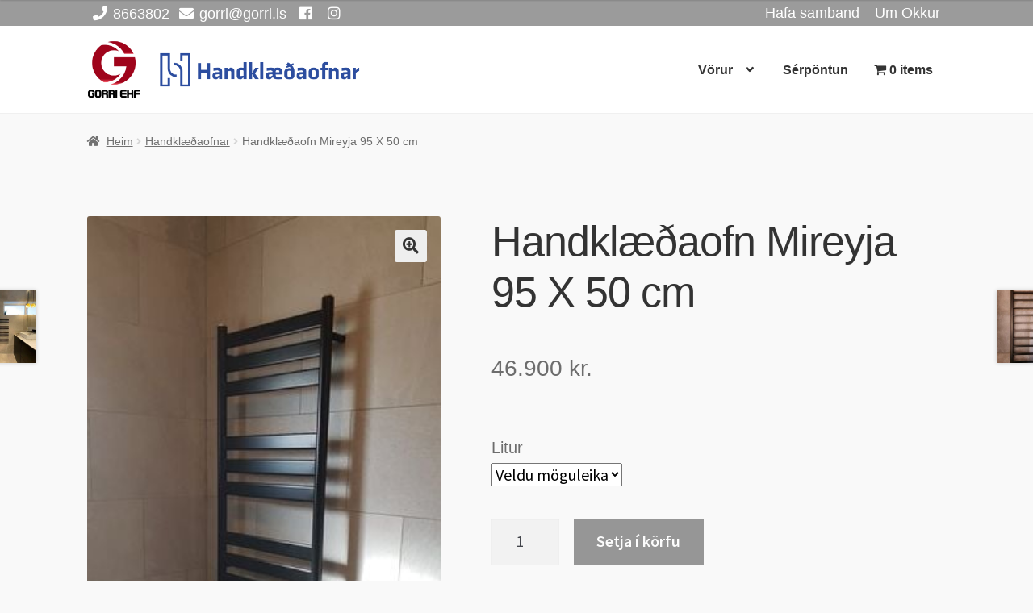

--- FILE ---
content_type: text/html; charset=UTF-8
request_url: https://gorri.is/?product=mireyja
body_size: 26815
content:
<!doctype html>
<html lang="is">
<head>
<meta charset="UTF-8">
<meta name="viewport" content="width=device-width, initial-scale=1">
<link rel="profile" href="http://gmpg.org/xfn/11">
<link rel="pingback" href="https://gorri.is/xmlrpc.php">

<meta name='robots' content='index, follow, max-image-preview:large, max-snippet:-1, max-video-preview:-1' />

	<!-- This site is optimized with the Yoast SEO plugin v26.8 - https://yoast.com/product/yoast-seo-wordpress/ -->
	<title>Handklæðaofn Mireyja 95 X 50 cm - Handklæðaofnar</title>
	<link rel="canonical" href="https://gorri.is/?product=mireyja" />
	<meta property="og:locale" content="is_IS" />
	<meta property="og:type" content="article" />
	<meta property="og:title" content="Handklæðaofn Mireyja 95 X 50 cm - Handklæðaofnar" />
	<meta property="og:description" content="Stílhreinn handklæðaofn. Hægt að tengja bæði við vatn eða rafmagn. Rafmagnselement og hitastillar eru seldir sér. Hæð 95 cm Breidd 50 cm. Litur Svart og króm Bil á milli stúta 46,8 cm (mælt frá miðjum stút í miðjan)" />
	<meta property="og:url" content="https://gorri.is/?product=mireyja" />
	<meta property="og:site_name" content="Handklæðaofnar" />
	<meta property="article:publisher" content="https://www.facebook.com/handklaedaofnar" />
	<meta property="article:modified_time" content="2025-05-04T10:18:41+00:00" />
	<meta property="og:image" content="https://gorri.s3.eu-west-2.amazonaws.com/uploads/2022/06/27224822/271713909_1259476271214500_6252205273763876362_n.jpg" />
	<meta property="og:image:width" content="280" />
	<meta property="og:image:height" content="509" />
	<meta property="og:image:type" content="image/jpeg" />
	<meta name="twitter:card" content="summary_large_image" />
	<meta name="twitter:label1" content="Est. reading time" />
	<meta name="twitter:data1" content="1 mínúta" />
	<script type="application/ld+json" class="yoast-schema-graph">{"@context":"https://schema.org","@graph":[{"@type":"WebPage","@id":"https://gorri.is/?product=mireyja","url":"https://gorri.is/?product=mireyja","name":"Handklæðaofn Mireyja 95 X 50 cm - Handklæðaofnar","isPartOf":{"@id":"https://gorri.is/#website"},"primaryImageOfPage":{"@id":"https://gorri.is/?product=mireyja#primaryimage"},"image":{"@id":"https://gorri.is/?product=mireyja#primaryimage"},"thumbnailUrl":"https://gorri.s3.eu-west-2.amazonaws.com/uploads/2022/06/27224822/271713909_1259476271214500_6252205273763876362_n.jpg","datePublished":"2022-06-13T23:56:03+00:00","dateModified":"2025-05-04T10:18:41+00:00","breadcrumb":{"@id":"https://gorri.is/?product=mireyja#breadcrumb"},"inLanguage":"is","potentialAction":[{"@type":"ReadAction","target":["https://gorri.is/?product=mireyja"]}]},{"@type":"ImageObject","inLanguage":"is","@id":"https://gorri.is/?product=mireyja#primaryimage","url":"https://gorri.s3.eu-west-2.amazonaws.com/uploads/2022/06/27224822/271713909_1259476271214500_6252205273763876362_n.jpg","contentUrl":"https://gorri.s3.eu-west-2.amazonaws.com/uploads/2022/06/27224822/271713909_1259476271214500_6252205273763876362_n.jpg","width":280,"height":509},{"@type":"BreadcrumbList","@id":"https://gorri.is/?product=mireyja#breadcrumb","itemListElement":[{"@type":"ListItem","position":1,"name":"Home","item":"https://gorri.is/"},{"@type":"ListItem","position":2,"name":"Shop","item":"https://gorri.is/?page_id=6"},{"@type":"ListItem","position":3,"name":"Handklæðaofn Mireyja 95 X 50 cm"}]},{"@type":"WebSite","@id":"https://gorri.is/#website","url":"https://gorri.is/","name":"Handklæðaofnar","description":"Handklæðaofnar","publisher":{"@id":"https://gorri.is/#organization"},"potentialAction":[{"@type":"SearchAction","target":{"@type":"EntryPoint","urlTemplate":"https://gorri.is/?s={search_term_string}"},"query-input":{"@type":"PropertyValueSpecification","valueRequired":true,"valueName":"search_term_string"}}],"inLanguage":"is"},{"@type":"Organization","@id":"https://gorri.is/#organization","name":"Handklæðaofnar","url":"https://gorri.is/","logo":{"@type":"ImageObject","inLanguage":"is","@id":"https://gorri.is/#/schema/logo/image/","url":"https://gorri.is/wp-content/uploads/2022/08/gorriH.png","contentUrl":"https://gorri.is/wp-content/uploads/2022/08/gorriH.png","width":2304,"height":510,"caption":"Handklæðaofnar"},"image":{"@id":"https://gorri.is/#/schema/logo/image/"},"sameAs":["https://www.facebook.com/handklaedaofnar"]}]}</script>
	<!-- / Yoast SEO plugin. -->


<link rel='dns-prefetch' href='//cdn.usefathom.com' />
<link rel='dns-prefetch' href='//cdnjs.cloudflare.com' />
<link rel='dns-prefetch' href='//fonts.googleapis.com' />
<link rel='dns-prefetch' href='//use.fontawesome.com' />
<link rel="alternate" type="application/rss+xml" title="Handklæðaofnar &raquo; Straumur" href="https://gorri.is/?feed=rss2" />
<link rel="alternate" type="application/rss+xml" title="Handklæðaofnar &raquo; Straumur athugasemda" href="https://gorri.is/?feed=comments-rss2" />
<link rel="alternate" type="application/rss+xml" title="Handklæðaofnar &raquo; Handklæðaofn Mireyja 95 X 50 cm Straumur athugasemda" href="https://gorri.is/?feed=rss2&#038;p=261" />
<link rel="alternate" title="oEmbed (JSON)" type="application/json+oembed" href="https://gorri.is/index.php?rest_route=%2Foembed%2F1.0%2Fembed&#038;url=https%3A%2F%2Fgorri.is%2F%3Fproduct%3Dmireyja" />
<link rel="alternate" title="oEmbed (XML)" type="text/xml+oembed" href="https://gorri.is/index.php?rest_route=%2Foembed%2F1.0%2Fembed&#038;url=https%3A%2F%2Fgorri.is%2F%3Fproduct%3Dmireyja&#038;format=xml" />
<style id='wp-img-auto-sizes-contain-inline-css'>
img:is([sizes=auto i],[sizes^="auto," i]){contain-intrinsic-size:3000px 1500px}
/*# sourceURL=wp-img-auto-sizes-contain-inline-css */
</style>
<style id='wp-emoji-styles-inline-css'>

	img.wp-smiley, img.emoji {
		display: inline !important;
		border: none !important;
		box-shadow: none !important;
		height: 1em !important;
		width: 1em !important;
		margin: 0 0.07em !important;
		vertical-align: -0.1em !important;
		background: none !important;
		padding: 0 !important;
	}
/*# sourceURL=wp-emoji-styles-inline-css */
</style>
<style id='wp-block-library-inline-css'>
:root{--wp-block-synced-color:#7a00df;--wp-block-synced-color--rgb:122,0,223;--wp-bound-block-color:var(--wp-block-synced-color);--wp-editor-canvas-background:#ddd;--wp-admin-theme-color:#007cba;--wp-admin-theme-color--rgb:0,124,186;--wp-admin-theme-color-darker-10:#006ba1;--wp-admin-theme-color-darker-10--rgb:0,107,160.5;--wp-admin-theme-color-darker-20:#005a87;--wp-admin-theme-color-darker-20--rgb:0,90,135;--wp-admin-border-width-focus:2px}@media (min-resolution:192dpi){:root{--wp-admin-border-width-focus:1.5px}}.wp-element-button{cursor:pointer}:root .has-very-light-gray-background-color{background-color:#eee}:root .has-very-dark-gray-background-color{background-color:#313131}:root .has-very-light-gray-color{color:#eee}:root .has-very-dark-gray-color{color:#313131}:root .has-vivid-green-cyan-to-vivid-cyan-blue-gradient-background{background:linear-gradient(135deg,#00d084,#0693e3)}:root .has-purple-crush-gradient-background{background:linear-gradient(135deg,#34e2e4,#4721fb 50%,#ab1dfe)}:root .has-hazy-dawn-gradient-background{background:linear-gradient(135deg,#faaca8,#dad0ec)}:root .has-subdued-olive-gradient-background{background:linear-gradient(135deg,#fafae1,#67a671)}:root .has-atomic-cream-gradient-background{background:linear-gradient(135deg,#fdd79a,#004a59)}:root .has-nightshade-gradient-background{background:linear-gradient(135deg,#330968,#31cdcf)}:root .has-midnight-gradient-background{background:linear-gradient(135deg,#020381,#2874fc)}:root{--wp--preset--font-size--normal:16px;--wp--preset--font-size--huge:42px}.has-regular-font-size{font-size:1em}.has-larger-font-size{font-size:2.625em}.has-normal-font-size{font-size:var(--wp--preset--font-size--normal)}.has-huge-font-size{font-size:var(--wp--preset--font-size--huge)}.has-text-align-center{text-align:center}.has-text-align-left{text-align:left}.has-text-align-right{text-align:right}.has-fit-text{white-space:nowrap!important}#end-resizable-editor-section{display:none}.aligncenter{clear:both}.items-justified-left{justify-content:flex-start}.items-justified-center{justify-content:center}.items-justified-right{justify-content:flex-end}.items-justified-space-between{justify-content:space-between}.screen-reader-text{border:0;clip-path:inset(50%);height:1px;margin:-1px;overflow:hidden;padding:0;position:absolute;width:1px;word-wrap:normal!important}.screen-reader-text:focus{background-color:#ddd;clip-path:none;color:#444;display:block;font-size:1em;height:auto;left:5px;line-height:normal;padding:15px 23px 14px;text-decoration:none;top:5px;width:auto;z-index:100000}html :where(.has-border-color){border-style:solid}html :where([style*=border-top-color]){border-top-style:solid}html :where([style*=border-right-color]){border-right-style:solid}html :where([style*=border-bottom-color]){border-bottom-style:solid}html :where([style*=border-left-color]){border-left-style:solid}html :where([style*=border-width]){border-style:solid}html :where([style*=border-top-width]){border-top-style:solid}html :where([style*=border-right-width]){border-right-style:solid}html :where([style*=border-bottom-width]){border-bottom-style:solid}html :where([style*=border-left-width]){border-left-style:solid}html :where(img[class*=wp-image-]){height:auto;max-width:100%}:where(figure){margin:0 0 1em}html :where(.is-position-sticky){--wp-admin--admin-bar--position-offset:var(--wp-admin--admin-bar--height,0px)}@media screen and (max-width:600px){html :where(.is-position-sticky){--wp-admin--admin-bar--position-offset:0px}}

/*# sourceURL=wp-block-library-inline-css */
</style><style id='wp-block-gallery-inline-css'>
.blocks-gallery-grid:not(.has-nested-images),.wp-block-gallery:not(.has-nested-images){display:flex;flex-wrap:wrap;list-style-type:none;margin:0;padding:0}.blocks-gallery-grid:not(.has-nested-images) .blocks-gallery-image,.blocks-gallery-grid:not(.has-nested-images) .blocks-gallery-item,.wp-block-gallery:not(.has-nested-images) .blocks-gallery-image,.wp-block-gallery:not(.has-nested-images) .blocks-gallery-item{display:flex;flex-direction:column;flex-grow:1;justify-content:center;margin:0 1em 1em 0;position:relative;width:calc(50% - 1em)}.blocks-gallery-grid:not(.has-nested-images) .blocks-gallery-image:nth-of-type(2n),.blocks-gallery-grid:not(.has-nested-images) .blocks-gallery-item:nth-of-type(2n),.wp-block-gallery:not(.has-nested-images) .blocks-gallery-image:nth-of-type(2n),.wp-block-gallery:not(.has-nested-images) .blocks-gallery-item:nth-of-type(2n){margin-right:0}.blocks-gallery-grid:not(.has-nested-images) .blocks-gallery-image figure,.blocks-gallery-grid:not(.has-nested-images) .blocks-gallery-item figure,.wp-block-gallery:not(.has-nested-images) .blocks-gallery-image figure,.wp-block-gallery:not(.has-nested-images) .blocks-gallery-item figure{align-items:flex-end;display:flex;height:100%;justify-content:flex-start;margin:0}.blocks-gallery-grid:not(.has-nested-images) .blocks-gallery-image img,.blocks-gallery-grid:not(.has-nested-images) .blocks-gallery-item img,.wp-block-gallery:not(.has-nested-images) .blocks-gallery-image img,.wp-block-gallery:not(.has-nested-images) .blocks-gallery-item img{display:block;height:auto;max-width:100%;width:auto}.blocks-gallery-grid:not(.has-nested-images) .blocks-gallery-image figcaption,.blocks-gallery-grid:not(.has-nested-images) .blocks-gallery-item figcaption,.wp-block-gallery:not(.has-nested-images) .blocks-gallery-image figcaption,.wp-block-gallery:not(.has-nested-images) .blocks-gallery-item figcaption{background:linear-gradient(0deg,#000000b3,#0000004d 70%,#0000);bottom:0;box-sizing:border-box;color:#fff;font-size:.8em;margin:0;max-height:100%;overflow:auto;padding:3em .77em .7em;position:absolute;text-align:center;width:100%;z-index:2}.blocks-gallery-grid:not(.has-nested-images) .blocks-gallery-image figcaption img,.blocks-gallery-grid:not(.has-nested-images) .blocks-gallery-item figcaption img,.wp-block-gallery:not(.has-nested-images) .blocks-gallery-image figcaption img,.wp-block-gallery:not(.has-nested-images) .blocks-gallery-item figcaption img{display:inline}.blocks-gallery-grid:not(.has-nested-images) figcaption,.wp-block-gallery:not(.has-nested-images) figcaption{flex-grow:1}.blocks-gallery-grid:not(.has-nested-images).is-cropped .blocks-gallery-image a,.blocks-gallery-grid:not(.has-nested-images).is-cropped .blocks-gallery-image img,.blocks-gallery-grid:not(.has-nested-images).is-cropped .blocks-gallery-item a,.blocks-gallery-grid:not(.has-nested-images).is-cropped .blocks-gallery-item img,.wp-block-gallery:not(.has-nested-images).is-cropped .blocks-gallery-image a,.wp-block-gallery:not(.has-nested-images).is-cropped .blocks-gallery-image img,.wp-block-gallery:not(.has-nested-images).is-cropped .blocks-gallery-item a,.wp-block-gallery:not(.has-nested-images).is-cropped .blocks-gallery-item img{flex:1;height:100%;object-fit:cover;width:100%}.blocks-gallery-grid:not(.has-nested-images).columns-1 .blocks-gallery-image,.blocks-gallery-grid:not(.has-nested-images).columns-1 .blocks-gallery-item,.wp-block-gallery:not(.has-nested-images).columns-1 .blocks-gallery-image,.wp-block-gallery:not(.has-nested-images).columns-1 .blocks-gallery-item{margin-right:0;width:100%}@media (min-width:600px){.blocks-gallery-grid:not(.has-nested-images).columns-3 .blocks-gallery-image,.blocks-gallery-grid:not(.has-nested-images).columns-3 .blocks-gallery-item,.wp-block-gallery:not(.has-nested-images).columns-3 .blocks-gallery-image,.wp-block-gallery:not(.has-nested-images).columns-3 .blocks-gallery-item{margin-right:1em;width:calc(33.33333% - .66667em)}.blocks-gallery-grid:not(.has-nested-images).columns-4 .blocks-gallery-image,.blocks-gallery-grid:not(.has-nested-images).columns-4 .blocks-gallery-item,.wp-block-gallery:not(.has-nested-images).columns-4 .blocks-gallery-image,.wp-block-gallery:not(.has-nested-images).columns-4 .blocks-gallery-item{margin-right:1em;width:calc(25% - .75em)}.blocks-gallery-grid:not(.has-nested-images).columns-5 .blocks-gallery-image,.blocks-gallery-grid:not(.has-nested-images).columns-5 .blocks-gallery-item,.wp-block-gallery:not(.has-nested-images).columns-5 .blocks-gallery-image,.wp-block-gallery:not(.has-nested-images).columns-5 .blocks-gallery-item{margin-right:1em;width:calc(20% - .8em)}.blocks-gallery-grid:not(.has-nested-images).columns-6 .blocks-gallery-image,.blocks-gallery-grid:not(.has-nested-images).columns-6 .blocks-gallery-item,.wp-block-gallery:not(.has-nested-images).columns-6 .blocks-gallery-image,.wp-block-gallery:not(.has-nested-images).columns-6 .blocks-gallery-item{margin-right:1em;width:calc(16.66667% - .83333em)}.blocks-gallery-grid:not(.has-nested-images).columns-7 .blocks-gallery-image,.blocks-gallery-grid:not(.has-nested-images).columns-7 .blocks-gallery-item,.wp-block-gallery:not(.has-nested-images).columns-7 .blocks-gallery-image,.wp-block-gallery:not(.has-nested-images).columns-7 .blocks-gallery-item{margin-right:1em;width:calc(14.28571% - .85714em)}.blocks-gallery-grid:not(.has-nested-images).columns-8 .blocks-gallery-image,.blocks-gallery-grid:not(.has-nested-images).columns-8 .blocks-gallery-item,.wp-block-gallery:not(.has-nested-images).columns-8 .blocks-gallery-image,.wp-block-gallery:not(.has-nested-images).columns-8 .blocks-gallery-item{margin-right:1em;width:calc(12.5% - .875em)}.blocks-gallery-grid:not(.has-nested-images).columns-1 .blocks-gallery-image:nth-of-type(1n),.blocks-gallery-grid:not(.has-nested-images).columns-1 .blocks-gallery-item:nth-of-type(1n),.blocks-gallery-grid:not(.has-nested-images).columns-2 .blocks-gallery-image:nth-of-type(2n),.blocks-gallery-grid:not(.has-nested-images).columns-2 .blocks-gallery-item:nth-of-type(2n),.blocks-gallery-grid:not(.has-nested-images).columns-3 .blocks-gallery-image:nth-of-type(3n),.blocks-gallery-grid:not(.has-nested-images).columns-3 .blocks-gallery-item:nth-of-type(3n),.blocks-gallery-grid:not(.has-nested-images).columns-4 .blocks-gallery-image:nth-of-type(4n),.blocks-gallery-grid:not(.has-nested-images).columns-4 .blocks-gallery-item:nth-of-type(4n),.blocks-gallery-grid:not(.has-nested-images).columns-5 .blocks-gallery-image:nth-of-type(5n),.blocks-gallery-grid:not(.has-nested-images).columns-5 .blocks-gallery-item:nth-of-type(5n),.blocks-gallery-grid:not(.has-nested-images).columns-6 .blocks-gallery-image:nth-of-type(6n),.blocks-gallery-grid:not(.has-nested-images).columns-6 .blocks-gallery-item:nth-of-type(6n),.blocks-gallery-grid:not(.has-nested-images).columns-7 .blocks-gallery-image:nth-of-type(7n),.blocks-gallery-grid:not(.has-nested-images).columns-7 .blocks-gallery-item:nth-of-type(7n),.blocks-gallery-grid:not(.has-nested-images).columns-8 .blocks-gallery-image:nth-of-type(8n),.blocks-gallery-grid:not(.has-nested-images).columns-8 .blocks-gallery-item:nth-of-type(8n),.wp-block-gallery:not(.has-nested-images).columns-1 .blocks-gallery-image:nth-of-type(1n),.wp-block-gallery:not(.has-nested-images).columns-1 .blocks-gallery-item:nth-of-type(1n),.wp-block-gallery:not(.has-nested-images).columns-2 .blocks-gallery-image:nth-of-type(2n),.wp-block-gallery:not(.has-nested-images).columns-2 .blocks-gallery-item:nth-of-type(2n),.wp-block-gallery:not(.has-nested-images).columns-3 .blocks-gallery-image:nth-of-type(3n),.wp-block-gallery:not(.has-nested-images).columns-3 .blocks-gallery-item:nth-of-type(3n),.wp-block-gallery:not(.has-nested-images).columns-4 .blocks-gallery-image:nth-of-type(4n),.wp-block-gallery:not(.has-nested-images).columns-4 .blocks-gallery-item:nth-of-type(4n),.wp-block-gallery:not(.has-nested-images).columns-5 .blocks-gallery-image:nth-of-type(5n),.wp-block-gallery:not(.has-nested-images).columns-5 .blocks-gallery-item:nth-of-type(5n),.wp-block-gallery:not(.has-nested-images).columns-6 .blocks-gallery-image:nth-of-type(6n),.wp-block-gallery:not(.has-nested-images).columns-6 .blocks-gallery-item:nth-of-type(6n),.wp-block-gallery:not(.has-nested-images).columns-7 .blocks-gallery-image:nth-of-type(7n),.wp-block-gallery:not(.has-nested-images).columns-7 .blocks-gallery-item:nth-of-type(7n),.wp-block-gallery:not(.has-nested-images).columns-8 .blocks-gallery-image:nth-of-type(8n),.wp-block-gallery:not(.has-nested-images).columns-8 .blocks-gallery-item:nth-of-type(8n){margin-right:0}}.blocks-gallery-grid:not(.has-nested-images) .blocks-gallery-image:last-child,.blocks-gallery-grid:not(.has-nested-images) .blocks-gallery-item:last-child,.wp-block-gallery:not(.has-nested-images) .blocks-gallery-image:last-child,.wp-block-gallery:not(.has-nested-images) .blocks-gallery-item:last-child{margin-right:0}.blocks-gallery-grid:not(.has-nested-images).alignleft,.blocks-gallery-grid:not(.has-nested-images).alignright,.wp-block-gallery:not(.has-nested-images).alignleft,.wp-block-gallery:not(.has-nested-images).alignright{max-width:420px;width:100%}.blocks-gallery-grid:not(.has-nested-images).aligncenter .blocks-gallery-item figure,.wp-block-gallery:not(.has-nested-images).aligncenter .blocks-gallery-item figure{justify-content:center}.wp-block-gallery:not(.is-cropped) .blocks-gallery-item{align-self:flex-start}figure.wp-block-gallery.has-nested-images{align-items:normal}.wp-block-gallery.has-nested-images figure.wp-block-image:not(#individual-image){margin:0;width:calc(50% - var(--wp--style--unstable-gallery-gap, 16px)/2)}.wp-block-gallery.has-nested-images figure.wp-block-image{box-sizing:border-box;display:flex;flex-direction:column;flex-grow:1;justify-content:center;max-width:100%;position:relative}.wp-block-gallery.has-nested-images figure.wp-block-image>a,.wp-block-gallery.has-nested-images figure.wp-block-image>div{flex-direction:column;flex-grow:1;margin:0}.wp-block-gallery.has-nested-images figure.wp-block-image img{display:block;height:auto;max-width:100%!important;width:auto}.wp-block-gallery.has-nested-images figure.wp-block-image figcaption,.wp-block-gallery.has-nested-images figure.wp-block-image:has(figcaption):before{bottom:0;left:0;max-height:100%;position:absolute;right:0}.wp-block-gallery.has-nested-images figure.wp-block-image:has(figcaption):before{backdrop-filter:blur(3px);content:"";height:100%;-webkit-mask-image:linear-gradient(0deg,#000 20%,#0000);mask-image:linear-gradient(0deg,#000 20%,#0000);max-height:40%;pointer-events:none}.wp-block-gallery.has-nested-images figure.wp-block-image figcaption{box-sizing:border-box;color:#fff;font-size:13px;margin:0;overflow:auto;padding:1em;text-align:center;text-shadow:0 0 1.5px #000}.wp-block-gallery.has-nested-images figure.wp-block-image figcaption::-webkit-scrollbar{height:12px;width:12px}.wp-block-gallery.has-nested-images figure.wp-block-image figcaption::-webkit-scrollbar-track{background-color:initial}.wp-block-gallery.has-nested-images figure.wp-block-image figcaption::-webkit-scrollbar-thumb{background-clip:padding-box;background-color:initial;border:3px solid #0000;border-radius:8px}.wp-block-gallery.has-nested-images figure.wp-block-image figcaption:focus-within::-webkit-scrollbar-thumb,.wp-block-gallery.has-nested-images figure.wp-block-image figcaption:focus::-webkit-scrollbar-thumb,.wp-block-gallery.has-nested-images figure.wp-block-image figcaption:hover::-webkit-scrollbar-thumb{background-color:#fffc}.wp-block-gallery.has-nested-images figure.wp-block-image figcaption{scrollbar-color:#0000 #0000;scrollbar-gutter:stable both-edges;scrollbar-width:thin}.wp-block-gallery.has-nested-images figure.wp-block-image figcaption:focus,.wp-block-gallery.has-nested-images figure.wp-block-image figcaption:focus-within,.wp-block-gallery.has-nested-images figure.wp-block-image figcaption:hover{scrollbar-color:#fffc #0000}.wp-block-gallery.has-nested-images figure.wp-block-image figcaption{will-change:transform}@media (hover:none){.wp-block-gallery.has-nested-images figure.wp-block-image figcaption{scrollbar-color:#fffc #0000}}.wp-block-gallery.has-nested-images figure.wp-block-image figcaption{background:linear-gradient(0deg,#0006,#0000)}.wp-block-gallery.has-nested-images figure.wp-block-image figcaption img{display:inline}.wp-block-gallery.has-nested-images figure.wp-block-image figcaption a{color:inherit}.wp-block-gallery.has-nested-images figure.wp-block-image.has-custom-border img{box-sizing:border-box}.wp-block-gallery.has-nested-images figure.wp-block-image.has-custom-border>a,.wp-block-gallery.has-nested-images figure.wp-block-image.has-custom-border>div,.wp-block-gallery.has-nested-images figure.wp-block-image.is-style-rounded>a,.wp-block-gallery.has-nested-images figure.wp-block-image.is-style-rounded>div{flex:1 1 auto}.wp-block-gallery.has-nested-images figure.wp-block-image.has-custom-border figcaption,.wp-block-gallery.has-nested-images figure.wp-block-image.is-style-rounded figcaption{background:none;color:inherit;flex:initial;margin:0;padding:10px 10px 9px;position:relative;text-shadow:none}.wp-block-gallery.has-nested-images figure.wp-block-image.has-custom-border:before,.wp-block-gallery.has-nested-images figure.wp-block-image.is-style-rounded:before{content:none}.wp-block-gallery.has-nested-images figcaption{flex-basis:100%;flex-grow:1;text-align:center}.wp-block-gallery.has-nested-images:not(.is-cropped) figure.wp-block-image:not(#individual-image){margin-bottom:auto;margin-top:0}.wp-block-gallery.has-nested-images.is-cropped figure.wp-block-image:not(#individual-image){align-self:inherit}.wp-block-gallery.has-nested-images.is-cropped figure.wp-block-image:not(#individual-image)>a,.wp-block-gallery.has-nested-images.is-cropped figure.wp-block-image:not(#individual-image)>div:not(.components-drop-zone){display:flex}.wp-block-gallery.has-nested-images.is-cropped figure.wp-block-image:not(#individual-image) a,.wp-block-gallery.has-nested-images.is-cropped figure.wp-block-image:not(#individual-image) img{flex:1 0 0%;height:100%;object-fit:cover;width:100%}.wp-block-gallery.has-nested-images.columns-1 figure.wp-block-image:not(#individual-image){width:100%}@media (min-width:600px){.wp-block-gallery.has-nested-images.columns-3 figure.wp-block-image:not(#individual-image){width:calc(33.33333% - var(--wp--style--unstable-gallery-gap, 16px)*.66667)}.wp-block-gallery.has-nested-images.columns-4 figure.wp-block-image:not(#individual-image){width:calc(25% - var(--wp--style--unstable-gallery-gap, 16px)*.75)}.wp-block-gallery.has-nested-images.columns-5 figure.wp-block-image:not(#individual-image){width:calc(20% - var(--wp--style--unstable-gallery-gap, 16px)*.8)}.wp-block-gallery.has-nested-images.columns-6 figure.wp-block-image:not(#individual-image){width:calc(16.66667% - var(--wp--style--unstable-gallery-gap, 16px)*.83333)}.wp-block-gallery.has-nested-images.columns-7 figure.wp-block-image:not(#individual-image){width:calc(14.28571% - var(--wp--style--unstable-gallery-gap, 16px)*.85714)}.wp-block-gallery.has-nested-images.columns-8 figure.wp-block-image:not(#individual-image){width:calc(12.5% - var(--wp--style--unstable-gallery-gap, 16px)*.875)}.wp-block-gallery.has-nested-images.columns-default figure.wp-block-image:not(#individual-image){width:calc(33.33% - var(--wp--style--unstable-gallery-gap, 16px)*.66667)}.wp-block-gallery.has-nested-images.columns-default figure.wp-block-image:not(#individual-image):first-child:nth-last-child(2),.wp-block-gallery.has-nested-images.columns-default figure.wp-block-image:not(#individual-image):first-child:nth-last-child(2)~figure.wp-block-image:not(#individual-image){width:calc(50% - var(--wp--style--unstable-gallery-gap, 16px)*.5)}.wp-block-gallery.has-nested-images.columns-default figure.wp-block-image:not(#individual-image):first-child:last-child{width:100%}}.wp-block-gallery.has-nested-images.alignleft,.wp-block-gallery.has-nested-images.alignright{max-width:420px;width:100%}.wp-block-gallery.has-nested-images.aligncenter{justify-content:center}
/*# sourceURL=https://gorri.is/wp-includes/blocks/gallery/style.min.css */
</style>
<style id='wp-block-gallery-theme-inline-css'>
.blocks-gallery-caption{color:#555;font-size:13px;text-align:center}.is-dark-theme .blocks-gallery-caption{color:#ffffffa6}
/*# sourceURL=https://gorri.is/wp-includes/blocks/gallery/theme.min.css */
</style>
<style id='wp-block-image-inline-css'>
.wp-block-image>a,.wp-block-image>figure>a{display:inline-block}.wp-block-image img{box-sizing:border-box;height:auto;max-width:100%;vertical-align:bottom}@media not (prefers-reduced-motion){.wp-block-image img.hide{visibility:hidden}.wp-block-image img.show{animation:show-content-image .4s}}.wp-block-image[style*=border-radius] img,.wp-block-image[style*=border-radius]>a{border-radius:inherit}.wp-block-image.has-custom-border img{box-sizing:border-box}.wp-block-image.aligncenter{text-align:center}.wp-block-image.alignfull>a,.wp-block-image.alignwide>a{width:100%}.wp-block-image.alignfull img,.wp-block-image.alignwide img{height:auto;width:100%}.wp-block-image .aligncenter,.wp-block-image .alignleft,.wp-block-image .alignright,.wp-block-image.aligncenter,.wp-block-image.alignleft,.wp-block-image.alignright{display:table}.wp-block-image .aligncenter>figcaption,.wp-block-image .alignleft>figcaption,.wp-block-image .alignright>figcaption,.wp-block-image.aligncenter>figcaption,.wp-block-image.alignleft>figcaption,.wp-block-image.alignright>figcaption{caption-side:bottom;display:table-caption}.wp-block-image .alignleft{float:left;margin:.5em 1em .5em 0}.wp-block-image .alignright{float:right;margin:.5em 0 .5em 1em}.wp-block-image .aligncenter{margin-left:auto;margin-right:auto}.wp-block-image :where(figcaption){margin-bottom:1em;margin-top:.5em}.wp-block-image.is-style-circle-mask img{border-radius:9999px}@supports ((-webkit-mask-image:none) or (mask-image:none)) or (-webkit-mask-image:none){.wp-block-image.is-style-circle-mask img{border-radius:0;-webkit-mask-image:url('data:image/svg+xml;utf8,<svg viewBox="0 0 100 100" xmlns="http://www.w3.org/2000/svg"><circle cx="50" cy="50" r="50"/></svg>');mask-image:url('data:image/svg+xml;utf8,<svg viewBox="0 0 100 100" xmlns="http://www.w3.org/2000/svg"><circle cx="50" cy="50" r="50"/></svg>');mask-mode:alpha;-webkit-mask-position:center;mask-position:center;-webkit-mask-repeat:no-repeat;mask-repeat:no-repeat;-webkit-mask-size:contain;mask-size:contain}}:root :where(.wp-block-image.is-style-rounded img,.wp-block-image .is-style-rounded img){border-radius:9999px}.wp-block-image figure{margin:0}.wp-lightbox-container{display:flex;flex-direction:column;position:relative}.wp-lightbox-container img{cursor:zoom-in}.wp-lightbox-container img:hover+button{opacity:1}.wp-lightbox-container button{align-items:center;backdrop-filter:blur(16px) saturate(180%);background-color:#5a5a5a40;border:none;border-radius:4px;cursor:zoom-in;display:flex;height:20px;justify-content:center;opacity:0;padding:0;position:absolute;right:16px;text-align:center;top:16px;width:20px;z-index:100}@media not (prefers-reduced-motion){.wp-lightbox-container button{transition:opacity .2s ease}}.wp-lightbox-container button:focus-visible{outline:3px auto #5a5a5a40;outline:3px auto -webkit-focus-ring-color;outline-offset:3px}.wp-lightbox-container button:hover{cursor:pointer;opacity:1}.wp-lightbox-container button:focus{opacity:1}.wp-lightbox-container button:focus,.wp-lightbox-container button:hover,.wp-lightbox-container button:not(:hover):not(:active):not(.has-background){background-color:#5a5a5a40;border:none}.wp-lightbox-overlay{box-sizing:border-box;cursor:zoom-out;height:100vh;left:0;overflow:hidden;position:fixed;top:0;visibility:hidden;width:100%;z-index:100000}.wp-lightbox-overlay .close-button{align-items:center;cursor:pointer;display:flex;justify-content:center;min-height:40px;min-width:40px;padding:0;position:absolute;right:calc(env(safe-area-inset-right) + 16px);top:calc(env(safe-area-inset-top) + 16px);z-index:5000000}.wp-lightbox-overlay .close-button:focus,.wp-lightbox-overlay .close-button:hover,.wp-lightbox-overlay .close-button:not(:hover):not(:active):not(.has-background){background:none;border:none}.wp-lightbox-overlay .lightbox-image-container{height:var(--wp--lightbox-container-height);left:50%;overflow:hidden;position:absolute;top:50%;transform:translate(-50%,-50%);transform-origin:top left;width:var(--wp--lightbox-container-width);z-index:9999999999}.wp-lightbox-overlay .wp-block-image{align-items:center;box-sizing:border-box;display:flex;height:100%;justify-content:center;margin:0;position:relative;transform-origin:0 0;width:100%;z-index:3000000}.wp-lightbox-overlay .wp-block-image img{height:var(--wp--lightbox-image-height);min-height:var(--wp--lightbox-image-height);min-width:var(--wp--lightbox-image-width);width:var(--wp--lightbox-image-width)}.wp-lightbox-overlay .wp-block-image figcaption{display:none}.wp-lightbox-overlay button{background:none;border:none}.wp-lightbox-overlay .scrim{background-color:#fff;height:100%;opacity:.9;position:absolute;width:100%;z-index:2000000}.wp-lightbox-overlay.active{visibility:visible}@media not (prefers-reduced-motion){.wp-lightbox-overlay.active{animation:turn-on-visibility .25s both}.wp-lightbox-overlay.active img{animation:turn-on-visibility .35s both}.wp-lightbox-overlay.show-closing-animation:not(.active){animation:turn-off-visibility .35s both}.wp-lightbox-overlay.show-closing-animation:not(.active) img{animation:turn-off-visibility .25s both}.wp-lightbox-overlay.zoom.active{animation:none;opacity:1;visibility:visible}.wp-lightbox-overlay.zoom.active .lightbox-image-container{animation:lightbox-zoom-in .4s}.wp-lightbox-overlay.zoom.active .lightbox-image-container img{animation:none}.wp-lightbox-overlay.zoom.active .scrim{animation:turn-on-visibility .4s forwards}.wp-lightbox-overlay.zoom.show-closing-animation:not(.active){animation:none}.wp-lightbox-overlay.zoom.show-closing-animation:not(.active) .lightbox-image-container{animation:lightbox-zoom-out .4s}.wp-lightbox-overlay.zoom.show-closing-animation:not(.active) .lightbox-image-container img{animation:none}.wp-lightbox-overlay.zoom.show-closing-animation:not(.active) .scrim{animation:turn-off-visibility .4s forwards}}@keyframes show-content-image{0%{visibility:hidden}99%{visibility:hidden}to{visibility:visible}}@keyframes turn-on-visibility{0%{opacity:0}to{opacity:1}}@keyframes turn-off-visibility{0%{opacity:1;visibility:visible}99%{opacity:0;visibility:visible}to{opacity:0;visibility:hidden}}@keyframes lightbox-zoom-in{0%{transform:translate(calc((-100vw + var(--wp--lightbox-scrollbar-width))/2 + var(--wp--lightbox-initial-left-position)),calc(-50vh + var(--wp--lightbox-initial-top-position))) scale(var(--wp--lightbox-scale))}to{transform:translate(-50%,-50%) scale(1)}}@keyframes lightbox-zoom-out{0%{transform:translate(-50%,-50%) scale(1);visibility:visible}99%{visibility:visible}to{transform:translate(calc((-100vw + var(--wp--lightbox-scrollbar-width))/2 + var(--wp--lightbox-initial-left-position)),calc(-50vh + var(--wp--lightbox-initial-top-position))) scale(var(--wp--lightbox-scale));visibility:hidden}}
/*# sourceURL=https://gorri.is/wp-includes/blocks/image/style.min.css */
</style>
<style id='wp-block-image-theme-inline-css'>
:root :where(.wp-block-image figcaption){color:#555;font-size:13px;text-align:center}.is-dark-theme :root :where(.wp-block-image figcaption){color:#ffffffa6}.wp-block-image{margin:0 0 1em}
/*# sourceURL=https://gorri.is/wp-includes/blocks/image/theme.min.css */
</style>
<style id='wp-block-list-inline-css'>
ol,ul{box-sizing:border-box}:root :where(.wp-block-list.has-background){padding:1.25em 2.375em}
/*# sourceURL=https://gorri.is/wp-includes/blocks/list/style.min.css */
</style>
<style id='wp-block-paragraph-inline-css'>
.is-small-text{font-size:.875em}.is-regular-text{font-size:1em}.is-large-text{font-size:2.25em}.is-larger-text{font-size:3em}.has-drop-cap:not(:focus):first-letter{float:left;font-size:8.4em;font-style:normal;font-weight:100;line-height:.68;margin:.05em .1em 0 0;text-transform:uppercase}body.rtl .has-drop-cap:not(:focus):first-letter{float:none;margin-left:.1em}p.has-drop-cap.has-background{overflow:hidden}:root :where(p.has-background){padding:1.25em 2.375em}:where(p.has-text-color:not(.has-link-color)) a{color:inherit}p.has-text-align-left[style*="writing-mode:vertical-lr"],p.has-text-align-right[style*="writing-mode:vertical-rl"]{rotate:180deg}
/*# sourceURL=https://gorri.is/wp-includes/blocks/paragraph/style.min.css */
</style>
<link rel='stylesheet' id='wc-blocks-style-css' href='https://gorri.is/wp-content/plugins/woocommerce/assets/client/blocks/wc-blocks.css?ver=wc-10.4.3' media='all' />
<style id='global-styles-inline-css'>
:root{--wp--preset--aspect-ratio--square: 1;--wp--preset--aspect-ratio--4-3: 4/3;--wp--preset--aspect-ratio--3-4: 3/4;--wp--preset--aspect-ratio--3-2: 3/2;--wp--preset--aspect-ratio--2-3: 2/3;--wp--preset--aspect-ratio--16-9: 16/9;--wp--preset--aspect-ratio--9-16: 9/16;--wp--preset--color--black: #000000;--wp--preset--color--cyan-bluish-gray: #abb8c3;--wp--preset--color--white: #ffffff;--wp--preset--color--pale-pink: #f78da7;--wp--preset--color--vivid-red: #cf2e2e;--wp--preset--color--luminous-vivid-orange: #ff6900;--wp--preset--color--luminous-vivid-amber: #fcb900;--wp--preset--color--light-green-cyan: #7bdcb5;--wp--preset--color--vivid-green-cyan: #00d084;--wp--preset--color--pale-cyan-blue: #8ed1fc;--wp--preset--color--vivid-cyan-blue: #0693e3;--wp--preset--color--vivid-purple: #9b51e0;--wp--preset--gradient--vivid-cyan-blue-to-vivid-purple: linear-gradient(135deg,rgb(6,147,227) 0%,rgb(155,81,224) 100%);--wp--preset--gradient--light-green-cyan-to-vivid-green-cyan: linear-gradient(135deg,rgb(122,220,180) 0%,rgb(0,208,130) 100%);--wp--preset--gradient--luminous-vivid-amber-to-luminous-vivid-orange: linear-gradient(135deg,rgb(252,185,0) 0%,rgb(255,105,0) 100%);--wp--preset--gradient--luminous-vivid-orange-to-vivid-red: linear-gradient(135deg,rgb(255,105,0) 0%,rgb(207,46,46) 100%);--wp--preset--gradient--very-light-gray-to-cyan-bluish-gray: linear-gradient(135deg,rgb(238,238,238) 0%,rgb(169,184,195) 100%);--wp--preset--gradient--cool-to-warm-spectrum: linear-gradient(135deg,rgb(74,234,220) 0%,rgb(151,120,209) 20%,rgb(207,42,186) 40%,rgb(238,44,130) 60%,rgb(251,105,98) 80%,rgb(254,248,76) 100%);--wp--preset--gradient--blush-light-purple: linear-gradient(135deg,rgb(255,206,236) 0%,rgb(152,150,240) 100%);--wp--preset--gradient--blush-bordeaux: linear-gradient(135deg,rgb(254,205,165) 0%,rgb(254,45,45) 50%,rgb(107,0,62) 100%);--wp--preset--gradient--luminous-dusk: linear-gradient(135deg,rgb(255,203,112) 0%,rgb(199,81,192) 50%,rgb(65,88,208) 100%);--wp--preset--gradient--pale-ocean: linear-gradient(135deg,rgb(255,245,203) 0%,rgb(182,227,212) 50%,rgb(51,167,181) 100%);--wp--preset--gradient--electric-grass: linear-gradient(135deg,rgb(202,248,128) 0%,rgb(113,206,126) 100%);--wp--preset--gradient--midnight: linear-gradient(135deg,rgb(2,3,129) 0%,rgb(40,116,252) 100%);--wp--preset--font-size--small: 14px;--wp--preset--font-size--medium: 23px;--wp--preset--font-size--large: 26px;--wp--preset--font-size--x-large: 42px;--wp--preset--font-size--normal: 16px;--wp--preset--font-size--huge: 37px;--wp--preset--spacing--20: 0.44rem;--wp--preset--spacing--30: 0.67rem;--wp--preset--spacing--40: 1rem;--wp--preset--spacing--50: 1.5rem;--wp--preset--spacing--60: 2.25rem;--wp--preset--spacing--70: 3.38rem;--wp--preset--spacing--80: 5.06rem;--wp--preset--shadow--natural: 6px 6px 9px rgba(0, 0, 0, 0.2);--wp--preset--shadow--deep: 12px 12px 50px rgba(0, 0, 0, 0.4);--wp--preset--shadow--sharp: 6px 6px 0px rgba(0, 0, 0, 0.2);--wp--preset--shadow--outlined: 6px 6px 0px -3px rgb(255, 255, 255), 6px 6px rgb(0, 0, 0);--wp--preset--shadow--crisp: 6px 6px 0px rgb(0, 0, 0);}:where(.is-layout-flex){gap: 0.5em;}:where(.is-layout-grid){gap: 0.5em;}body .is-layout-flex{display: flex;}.is-layout-flex{flex-wrap: wrap;align-items: center;}.is-layout-flex > :is(*, div){margin: 0;}body .is-layout-grid{display: grid;}.is-layout-grid > :is(*, div){margin: 0;}:where(.wp-block-columns.is-layout-flex){gap: 2em;}:where(.wp-block-columns.is-layout-grid){gap: 2em;}:where(.wp-block-post-template.is-layout-flex){gap: 1.25em;}:where(.wp-block-post-template.is-layout-grid){gap: 1.25em;}.has-black-color{color: var(--wp--preset--color--black) !important;}.has-cyan-bluish-gray-color{color: var(--wp--preset--color--cyan-bluish-gray) !important;}.has-white-color{color: var(--wp--preset--color--white) !important;}.has-pale-pink-color{color: var(--wp--preset--color--pale-pink) !important;}.has-vivid-red-color{color: var(--wp--preset--color--vivid-red) !important;}.has-luminous-vivid-orange-color{color: var(--wp--preset--color--luminous-vivid-orange) !important;}.has-luminous-vivid-amber-color{color: var(--wp--preset--color--luminous-vivid-amber) !important;}.has-light-green-cyan-color{color: var(--wp--preset--color--light-green-cyan) !important;}.has-vivid-green-cyan-color{color: var(--wp--preset--color--vivid-green-cyan) !important;}.has-pale-cyan-blue-color{color: var(--wp--preset--color--pale-cyan-blue) !important;}.has-vivid-cyan-blue-color{color: var(--wp--preset--color--vivid-cyan-blue) !important;}.has-vivid-purple-color{color: var(--wp--preset--color--vivid-purple) !important;}.has-black-background-color{background-color: var(--wp--preset--color--black) !important;}.has-cyan-bluish-gray-background-color{background-color: var(--wp--preset--color--cyan-bluish-gray) !important;}.has-white-background-color{background-color: var(--wp--preset--color--white) !important;}.has-pale-pink-background-color{background-color: var(--wp--preset--color--pale-pink) !important;}.has-vivid-red-background-color{background-color: var(--wp--preset--color--vivid-red) !important;}.has-luminous-vivid-orange-background-color{background-color: var(--wp--preset--color--luminous-vivid-orange) !important;}.has-luminous-vivid-amber-background-color{background-color: var(--wp--preset--color--luminous-vivid-amber) !important;}.has-light-green-cyan-background-color{background-color: var(--wp--preset--color--light-green-cyan) !important;}.has-vivid-green-cyan-background-color{background-color: var(--wp--preset--color--vivid-green-cyan) !important;}.has-pale-cyan-blue-background-color{background-color: var(--wp--preset--color--pale-cyan-blue) !important;}.has-vivid-cyan-blue-background-color{background-color: var(--wp--preset--color--vivid-cyan-blue) !important;}.has-vivid-purple-background-color{background-color: var(--wp--preset--color--vivid-purple) !important;}.has-black-border-color{border-color: var(--wp--preset--color--black) !important;}.has-cyan-bluish-gray-border-color{border-color: var(--wp--preset--color--cyan-bluish-gray) !important;}.has-white-border-color{border-color: var(--wp--preset--color--white) !important;}.has-pale-pink-border-color{border-color: var(--wp--preset--color--pale-pink) !important;}.has-vivid-red-border-color{border-color: var(--wp--preset--color--vivid-red) !important;}.has-luminous-vivid-orange-border-color{border-color: var(--wp--preset--color--luminous-vivid-orange) !important;}.has-luminous-vivid-amber-border-color{border-color: var(--wp--preset--color--luminous-vivid-amber) !important;}.has-light-green-cyan-border-color{border-color: var(--wp--preset--color--light-green-cyan) !important;}.has-vivid-green-cyan-border-color{border-color: var(--wp--preset--color--vivid-green-cyan) !important;}.has-pale-cyan-blue-border-color{border-color: var(--wp--preset--color--pale-cyan-blue) !important;}.has-vivid-cyan-blue-border-color{border-color: var(--wp--preset--color--vivid-cyan-blue) !important;}.has-vivid-purple-border-color{border-color: var(--wp--preset--color--vivid-purple) !important;}.has-vivid-cyan-blue-to-vivid-purple-gradient-background{background: var(--wp--preset--gradient--vivid-cyan-blue-to-vivid-purple) !important;}.has-light-green-cyan-to-vivid-green-cyan-gradient-background{background: var(--wp--preset--gradient--light-green-cyan-to-vivid-green-cyan) !important;}.has-luminous-vivid-amber-to-luminous-vivid-orange-gradient-background{background: var(--wp--preset--gradient--luminous-vivid-amber-to-luminous-vivid-orange) !important;}.has-luminous-vivid-orange-to-vivid-red-gradient-background{background: var(--wp--preset--gradient--luminous-vivid-orange-to-vivid-red) !important;}.has-very-light-gray-to-cyan-bluish-gray-gradient-background{background: var(--wp--preset--gradient--very-light-gray-to-cyan-bluish-gray) !important;}.has-cool-to-warm-spectrum-gradient-background{background: var(--wp--preset--gradient--cool-to-warm-spectrum) !important;}.has-blush-light-purple-gradient-background{background: var(--wp--preset--gradient--blush-light-purple) !important;}.has-blush-bordeaux-gradient-background{background: var(--wp--preset--gradient--blush-bordeaux) !important;}.has-luminous-dusk-gradient-background{background: var(--wp--preset--gradient--luminous-dusk) !important;}.has-pale-ocean-gradient-background{background: var(--wp--preset--gradient--pale-ocean) !important;}.has-electric-grass-gradient-background{background: var(--wp--preset--gradient--electric-grass) !important;}.has-midnight-gradient-background{background: var(--wp--preset--gradient--midnight) !important;}.has-small-font-size{font-size: var(--wp--preset--font-size--small) !important;}.has-medium-font-size{font-size: var(--wp--preset--font-size--medium) !important;}.has-large-font-size{font-size: var(--wp--preset--font-size--large) !important;}.has-x-large-font-size{font-size: var(--wp--preset--font-size--x-large) !important;}
/*# sourceURL=global-styles-inline-css */
</style>
<style id='core-block-supports-inline-css'>
.wp-block-gallery.wp-block-gallery-1{--wp--style--unstable-gallery-gap:var( --wp--style--gallery-gap-default, var( --gallery-block--gutter-size, var( --wp--style--block-gap, 0.5em ) ) );gap:var( --wp--style--gallery-gap-default, var( --gallery-block--gutter-size, var( --wp--style--block-gap, 0.5em ) ) );}
/*# sourceURL=core-block-supports-inline-css */
</style>

<style id='classic-theme-styles-inline-css'>
/*! This file is auto-generated */
.wp-block-button__link{color:#fff;background-color:#32373c;border-radius:9999px;box-shadow:none;text-decoration:none;padding:calc(.667em + 2px) calc(1.333em + 2px);font-size:1.125em}.wp-block-file__button{background:#32373c;color:#fff;text-decoration:none}
/*# sourceURL=/wp-includes/css/classic-themes.min.css */
</style>
<link rel='stylesheet' id='storefront-gutenberg-blocks-css' href='https://gorri.is/wp-content/themes/storefront/assets/css/base/gutenberg-blocks.css?ver=4.1.2' media='all' />
<style id='storefront-gutenberg-blocks-inline-css'>

				.wp-block-button__link:not(.has-text-color) {
					color: #333333;
				}

				.wp-block-button__link:not(.has-text-color):hover,
				.wp-block-button__link:not(.has-text-color):focus,
				.wp-block-button__link:not(.has-text-color):active {
					color: #333333;
				}

				.wp-block-button__link:not(.has-background) {
					background-color: #eeeeee;
				}

				.wp-block-button__link:not(.has-background):hover,
				.wp-block-button__link:not(.has-background):focus,
				.wp-block-button__link:not(.has-background):active {
					border-color: #d5d5d5;
					background-color: #d5d5d5;
				}

				.wp-block-quote footer,
				.wp-block-quote cite,
				.wp-block-quote__citation {
					color: #6d6d6d;
				}

				.wp-block-pullquote cite,
				.wp-block-pullquote footer,
				.wp-block-pullquote__citation {
					color: #6d6d6d;
				}

				.wp-block-image figcaption {
					color: #6d6d6d;
				}

				.wp-block-separator.is-style-dots::before {
					color: #333333;
				}

				.wp-block-file a.wp-block-file__button {
					color: #333333;
					background-color: #eeeeee;
					border-color: #eeeeee;
				}

				.wp-block-file a.wp-block-file__button:hover,
				.wp-block-file a.wp-block-file__button:focus,
				.wp-block-file a.wp-block-file__button:active {
					color: #333333;
					background-color: #d5d5d5;
				}

				.wp-block-code,
				.wp-block-preformatted pre {
					color: #6d6d6d;
				}

				.wp-block-table:not( .has-background ):not( .is-style-stripes ) tbody tr:nth-child(2n) td {
					background-color: #f7f7f7;
				}

				.wp-block-cover .wp-block-cover__inner-container h1:not(.has-text-color),
				.wp-block-cover .wp-block-cover__inner-container h2:not(.has-text-color),
				.wp-block-cover .wp-block-cover__inner-container h3:not(.has-text-color),
				.wp-block-cover .wp-block-cover__inner-container h4:not(.has-text-color),
				.wp-block-cover .wp-block-cover__inner-container h5:not(.has-text-color),
				.wp-block-cover .wp-block-cover__inner-container h6:not(.has-text-color) {
					color: #000000;
				}

				.wc-block-components-price-slider__range-input-progress,
				.rtl .wc-block-components-price-slider__range-input-progress {
					--range-color: #7f54b3;
				}

				/* Target only IE11 */
				@media all and (-ms-high-contrast: none), (-ms-high-contrast: active) {
					.wc-block-components-price-slider__range-input-progress {
						background: #7f54b3;
					}
				}

				.wc-block-components-button:not(.is-link) {
					background-color: #333333;
					color: #ffffff;
				}

				.wc-block-components-button:not(.is-link):hover,
				.wc-block-components-button:not(.is-link):focus,
				.wc-block-components-button:not(.is-link):active {
					background-color: #1a1a1a;
					color: #ffffff;
				}

				.wc-block-components-button:not(.is-link):disabled {
					background-color: #333333;
					color: #ffffff;
				}

				.wc-block-cart__submit-container {
					background-color: #f9f9f9;
				}

				.wc-block-cart__submit-container::before {
					color: rgba(214,214,214,0.5);
				}

				.wc-block-components-order-summary-item__quantity {
					background-color: #f9f9f9;
					border-color: #6d6d6d;
					box-shadow: 0 0 0 2px #f9f9f9;
					color: #6d6d6d;
				}
			
/*# sourceURL=storefront-gutenberg-blocks-inline-css */
</style>
<link rel='stylesheet' id='contact-form-7-css' href='https://gorri.is/wp-content/plugins/contact-form-7/includes/css/styles.css?ver=6.1.4' media='all' />
<link rel='stylesheet' id='wpmenucart-icons-css' href='https://gorri.is/wp-content/plugins/woocommerce-menu-bar-cart/assets/css/wpmenucart-icons.min.css?ver=2.14.12' media='all' />
<style id='wpmenucart-icons-inline-css'>
@font-face{font-family:WPMenuCart;src:url(https://gorri.is/wp-content/plugins/woocommerce-menu-bar-cart/assets/fonts/WPMenuCart.eot);src:url(https://gorri.is/wp-content/plugins/woocommerce-menu-bar-cart/assets/fonts/WPMenuCart.eot?#iefix) format('embedded-opentype'),url(https://gorri.is/wp-content/plugins/woocommerce-menu-bar-cart/assets/fonts/WPMenuCart.woff2) format('woff2'),url(https://gorri.is/wp-content/plugins/woocommerce-menu-bar-cart/assets/fonts/WPMenuCart.woff) format('woff'),url(https://gorri.is/wp-content/plugins/woocommerce-menu-bar-cart/assets/fonts/WPMenuCart.ttf) format('truetype'),url(https://gorri.is/wp-content/plugins/woocommerce-menu-bar-cart/assets/fonts/WPMenuCart.svg#WPMenuCart) format('svg');font-weight:400;font-style:normal;font-display:swap}
/*# sourceURL=wpmenucart-icons-inline-css */
</style>
<link rel='stylesheet' id='wpmenucart-css' href='https://gorri.is/wp-content/plugins/woocommerce-menu-bar-cart/assets/css/wpmenucart-main.min.css?ver=2.14.12' media='all' />
<style id='wpmenucart-inline-css'>
.et-cart-info { display:none !important; } .site-header-cart { display:none !important; }
/*# sourceURL=wpmenucart-inline-css */
</style>
<link rel='stylesheet' id='photoswipe-css' href='https://gorri.is/wp-content/plugins/woocommerce/assets/css/photoswipe/photoswipe.min.css?ver=10.4.3' media='all' />
<link rel='stylesheet' id='photoswipe-default-skin-css' href='https://gorri.is/wp-content/plugins/woocommerce/assets/css/photoswipe/default-skin/default-skin.min.css?ver=10.4.3' media='all' />
<style id='woocommerce-inline-inline-css'>
.woocommerce form .form-row .required { visibility: visible; }
/*# sourceURL=woocommerce-inline-inline-css */
</style>
<link rel='stylesheet' id='storefront-style-css' href='https://gorri.is/wp-content/themes/storefront/style.css?ver=4.1.2' media='all' />
<style id='storefront-style-inline-css'>

			.main-navigation ul li a,
			.site-title a,
			ul.menu li a,
			.site-branding h1 a,
			button.menu-toggle,
			button.menu-toggle:hover,
			.handheld-navigation .dropdown-toggle {
				color: #333333;
			}

			button.menu-toggle,
			button.menu-toggle:hover {
				border-color: #333333;
			}

			.main-navigation ul li a:hover,
			.main-navigation ul li:hover > a,
			.site-title a:hover,
			.site-header ul.menu li.current-menu-item > a {
				color: #747474;
			}

			table:not( .has-background ) th {
				background-color: #f2f2f2;
			}

			table:not( .has-background ) tbody td {
				background-color: #f7f7f7;
			}

			table:not( .has-background ) tbody tr:nth-child(2n) td,
			fieldset,
			fieldset legend {
				background-color: #f5f5f5;
			}

			.site-header,
			.secondary-navigation ul ul,
			.main-navigation ul.menu > li.menu-item-has-children:after,
			.secondary-navigation ul.menu ul,
			.storefront-handheld-footer-bar,
			.storefront-handheld-footer-bar ul li > a,
			.storefront-handheld-footer-bar ul li.search .site-search,
			button.menu-toggle,
			button.menu-toggle:hover {
				background-color: #ffffff;
			}

			p.site-description,
			.site-header,
			.storefront-handheld-footer-bar {
				color: #404040;
			}

			button.menu-toggle:after,
			button.menu-toggle:before,
			button.menu-toggle span:before {
				background-color: #333333;
			}

			h1, h2, h3, h4, h5, h6, .wc-block-grid__product-title {
				color: #333333;
			}

			.widget h1 {
				border-bottom-color: #333333;
			}

			body,
			.secondary-navigation a {
				color: #6d6d6d;
			}

			.widget-area .widget a,
			.hentry .entry-header .posted-on a,
			.hentry .entry-header .post-author a,
			.hentry .entry-header .post-comments a,
			.hentry .entry-header .byline a {
				color: #727272;
			}

			a {
				color: #7f54b3;
			}

			a:focus,
			button:focus,
			.button.alt:focus,
			input:focus,
			textarea:focus,
			input[type="button"]:focus,
			input[type="reset"]:focus,
			input[type="submit"]:focus,
			input[type="email"]:focus,
			input[type="tel"]:focus,
			input[type="url"]:focus,
			input[type="password"]:focus,
			input[type="search"]:focus {
				outline-color: #7f54b3;
			}

			button, input[type="button"], input[type="reset"], input[type="submit"], .button, .widget a.button {
				background-color: #eeeeee;
				border-color: #eeeeee;
				color: #333333;
			}

			button:hover, input[type="button"]:hover, input[type="reset"]:hover, input[type="submit"]:hover, .button:hover, .widget a.button:hover {
				background-color: #d5d5d5;
				border-color: #d5d5d5;
				color: #333333;
			}

			button.alt, input[type="button"].alt, input[type="reset"].alt, input[type="submit"].alt, .button.alt, .widget-area .widget a.button.alt {
				background-color: #333333;
				border-color: #333333;
				color: #ffffff;
			}

			button.alt:hover, input[type="button"].alt:hover, input[type="reset"].alt:hover, input[type="submit"].alt:hover, .button.alt:hover, .widget-area .widget a.button.alt:hover {
				background-color: #1a1a1a;
				border-color: #1a1a1a;
				color: #ffffff;
			}

			.pagination .page-numbers li .page-numbers.current {
				background-color: #e0e0e0;
				color: #636363;
			}

			#comments .comment-list .comment-content .comment-text {
				background-color: #f2f2f2;
			}

			.site-footer {
				background-color: #2c4d9f;
				color: #ffffff;
			}

			.site-footer a:not(.button):not(.components-button) {
				color: #e0e0e0;
			}

			.site-footer .storefront-handheld-footer-bar a:not(.button):not(.components-button) {
				color: #333333;
			}

			.site-footer h1, .site-footer h2, .site-footer h3, .site-footer h4, .site-footer h5, .site-footer h6, .site-footer .widget .widget-title, .site-footer .widget .widgettitle {
				color: #f2f2f2;
			}

			.page-template-template-homepage.has-post-thumbnail .type-page.has-post-thumbnail .entry-title {
				color: #000000;
			}

			.page-template-template-homepage.has-post-thumbnail .type-page.has-post-thumbnail .entry-content {
				color: #000000;
			}

			@media screen and ( min-width: 768px ) {
				.secondary-navigation ul.menu a:hover {
					color: #595959;
				}

				.secondary-navigation ul.menu a {
					color: #404040;
				}

				.main-navigation ul.menu ul.sub-menu,
				.main-navigation ul.nav-menu ul.children {
					background-color: #f0f0f0;
				}

				.site-header {
					border-bottom-color: #f0f0f0;
				}
			}
/*# sourceURL=storefront-style-inline-css */
</style>
<link rel='stylesheet' id='storefront-icons-css' href='https://gorri.is/wp-content/themes/storefront/assets/css/base/icons.css?ver=4.1.2' media='all' />
<link rel='stylesheet' id='storefront-fonts-css' href='https://fonts.googleapis.com/css?family=Source+Sans+Pro%3A400%2C300%2C300italic%2C400italic%2C600%2C700%2C900&#038;subset=latin%2Clatin-ext&#038;ver=4.1.2' media='all' />
<link rel='stylesheet' id='storefront-jetpack-widgets-css' href='https://gorri.is/wp-content/themes/storefront/assets/css/jetpack/widgets.css?ver=4.1.2' media='all' />
<link rel='stylesheet' id='ppc-styles-css' href='https://gorri.is/wp-content/plugins/storefront-pro-premium/includes/page-customizer/includes/../assets/css/style.css?ver=6.9' media='all' />
<style id='ppc-styles-inline-css'>
/* Storefront Page Customizer */#main-header, #masthead, #header, #site-header, .site-header, .tc-header{}
.colophon, .pootle-page-customizer-active #footer, .pootle-page-customizer-active #main-footer, .pootle-page-customizer-active #site-footer, .pootle-page-customizer-active .site-footer{}
@media only screen and (max-width:768px) {body.pootle-page-customizer-active {
background :  !important;
}
}
/*# sourceURL=ppc-styles-inline-css */
</style>
<link rel='stylesheet' id='storefront-woocommerce-style-css' href='https://gorri.is/wp-content/themes/storefront/assets/css/woocommerce/woocommerce.css?ver=4.1.2' media='all' />
<style id='storefront-woocommerce-style-inline-css'>
@font-face {
				font-family: star;
				src: url(https://gorri.is/wp-content/plugins/woocommerce/assets/fonts/star.eot);
				src:
					url(https://gorri.is/wp-content/plugins/woocommerce/assets/fonts/star.eot?#iefix) format("embedded-opentype"),
					url(https://gorri.is/wp-content/plugins/woocommerce/assets/fonts/star.woff) format("woff"),
					url(https://gorri.is/wp-content/plugins/woocommerce/assets/fonts/star.ttf) format("truetype"),
					url(https://gorri.is/wp-content/plugins/woocommerce/assets/fonts/star.svg#star) format("svg");
				font-weight: 400;
				font-style: normal;
			}
			@font-face {
				font-family: WooCommerce;
				src: url(https://gorri.is/wp-content/plugins/woocommerce/assets/fonts/WooCommerce.eot);
				src:
					url(https://gorri.is/wp-content/plugins/woocommerce/assets/fonts/WooCommerce.eot?#iefix) format("embedded-opentype"),
					url(https://gorri.is/wp-content/plugins/woocommerce/assets/fonts/WooCommerce.woff) format("woff"),
					url(https://gorri.is/wp-content/plugins/woocommerce/assets/fonts/WooCommerce.ttf) format("truetype"),
					url(https://gorri.is/wp-content/plugins/woocommerce/assets/fonts/WooCommerce.svg#WooCommerce) format("svg");
				font-weight: 400;
				font-style: normal;
			}

			a.cart-contents,
			.site-header-cart .widget_shopping_cart a {
				color: #333333;
			}

			a.cart-contents:hover,
			.site-header-cart .widget_shopping_cart a:hover,
			.site-header-cart:hover > li > a {
				color: #747474;
			}

			table.cart td.product-remove,
			table.cart td.actions {
				border-top-color: #f9f9f9;
			}

			.storefront-handheld-footer-bar ul li.cart .count {
				background-color: #333333;
				color: #ffffff;
				border-color: #ffffff;
			}

			.woocommerce-tabs ul.tabs li.active a,
			ul.products li.product .price,
			.onsale,
			.wc-block-grid__product-onsale,
			.widget_search form:before,
			.widget_product_search form:before {
				color: #6d6d6d;
			}

			.woocommerce-breadcrumb a,
			a.woocommerce-review-link,
			.product_meta a {
				color: #727272;
			}

			.wc-block-grid__product-onsale,
			.onsale {
				border-color: #6d6d6d;
			}

			.star-rating span:before,
			.quantity .plus, .quantity .minus,
			p.stars a:hover:after,
			p.stars a:after,
			.star-rating span:before,
			#payment .payment_methods li input[type=radio]:first-child:checked+label:before {
				color: #7f54b3;
			}

			.widget_price_filter .ui-slider .ui-slider-range,
			.widget_price_filter .ui-slider .ui-slider-handle {
				background-color: #7f54b3;
			}

			.order_details {
				background-color: #f2f2f2;
			}

			.order_details > li {
				border-bottom: 1px dotted #dddddd;
			}

			.order_details:before,
			.order_details:after {
				background: -webkit-linear-gradient(transparent 0,transparent 0),-webkit-linear-gradient(135deg,#f2f2f2 33.33%,transparent 33.33%),-webkit-linear-gradient(45deg,#f2f2f2 33.33%,transparent 33.33%)
			}

			#order_review {
				background-color: #f9f9f9;
			}

			#payment .payment_methods > li .payment_box,
			#payment .place-order {
				background-color: #f4f4f4;
			}

			#payment .payment_methods > li:not(.woocommerce-notice) {
				background-color: #efefef;
			}

			#payment .payment_methods > li:not(.woocommerce-notice):hover {
				background-color: #eaeaea;
			}

			.woocommerce-pagination .page-numbers li .page-numbers.current {
				background-color: #e0e0e0;
				color: #636363;
			}

			.wc-block-grid__product-onsale,
			.onsale,
			.woocommerce-pagination .page-numbers li .page-numbers:not(.current) {
				color: #6d6d6d;
			}

			p.stars a:before,
			p.stars a:hover~a:before,
			p.stars.selected a.active~a:before {
				color: #6d6d6d;
			}

			p.stars.selected a.active:before,
			p.stars:hover a:before,
			p.stars.selected a:not(.active):before,
			p.stars.selected a.active:before {
				color: #7f54b3;
			}

			.single-product div.product .woocommerce-product-gallery .woocommerce-product-gallery__trigger {
				background-color: #eeeeee;
				color: #333333;
			}

			.single-product div.product .woocommerce-product-gallery .woocommerce-product-gallery__trigger:hover {
				background-color: #d5d5d5;
				border-color: #d5d5d5;
				color: #333333;
			}

			.button.added_to_cart:focus,
			.button.wc-forward:focus {
				outline-color: #7f54b3;
			}

			.added_to_cart,
			.site-header-cart .widget_shopping_cart a.button,
			.wc-block-grid__products .wc-block-grid__product .wp-block-button__link {
				background-color: #eeeeee;
				border-color: #eeeeee;
				color: #333333;
			}

			.added_to_cart:hover,
			.site-header-cart .widget_shopping_cart a.button:hover,
			.wc-block-grid__products .wc-block-grid__product .wp-block-button__link:hover {
				background-color: #d5d5d5;
				border-color: #d5d5d5;
				color: #333333;
			}

			.added_to_cart.alt, .added_to_cart, .widget a.button.checkout {
				background-color: #333333;
				border-color: #333333;
				color: #ffffff;
			}

			.added_to_cart.alt:hover, .added_to_cart:hover, .widget a.button.checkout:hover {
				background-color: #1a1a1a;
				border-color: #1a1a1a;
				color: #ffffff;
			}

			.button.loading {
				color: #eeeeee;
			}

			.button.loading:hover {
				background-color: #eeeeee;
			}

			.button.loading:after {
				color: #333333;
			}

			@media screen and ( min-width: 768px ) {
				.site-header-cart .widget_shopping_cart,
				.site-header .product_list_widget li .quantity {
					color: #404040;
				}

				.site-header-cart .widget_shopping_cart .buttons,
				.site-header-cart .widget_shopping_cart .total {
					background-color: #f5f5f5;
				}

				.site-header-cart .widget_shopping_cart {
					background-color: #f0f0f0;
				}
			}
				.storefront-product-pagination a {
					color: #6d6d6d;
					background-color: #f9f9f9;
				}
				.storefront-sticky-add-to-cart {
					color: #6d6d6d;
					background-color: #f9f9f9;
				}

				.storefront-sticky-add-to-cart a:not(.button) {
					color: #333333;
				}
/*# sourceURL=storefront-woocommerce-style-inline-css */
</style>
<link rel='stylesheet' id='wcls-style-css' href='https://gorri.is/wp-content/plugins/storefront-pro-premium/includes/ext/live-search//style.css?ver=6.9' media='all' />
<style id='wcls-style-inline-css'>
.sfp-live-search-container form {color:;}.sfp-live-search-container form * {color:inherit;}.sfp-live-search-container ::-webkit-input-placeholder { color: inherit; }.sfp-live-search-container :-moz-placeholder { color: inherit; }.sfp-live-search-container ::-moz-placeholder { color: inherit; }.sfp-live-search-container :-ms-input-placeholder { color: inherit; }.sfp-live-search-container input.search-field.sfp-live-search-field,.sfp-live-search-container input.search-field.sfp-live-search-field:focus  {background:;color:inherit;}.sfp-live-search-container input.search-field.sfp-live-search-field,.sfp-live-search-container .sfp-live-search-results {-webkit-border-radius:;border-radius:;}.sfp-live-search-container .sfp-live-search-results {color:;background:;}
/*# sourceURL=wcls-style-inline-css */
</style>
<link rel='stylesheet' id='storefront-woocommerce-brands-style-css' href='https://gorri.is/wp-content/themes/storefront/assets/css/woocommerce/extensions/brands.css?ver=4.1.2' media='all' />
<link rel='stylesheet' id='sfp-styles-css' href='https://gorri.is/wp-content/plugins/storefront-pro-premium//assets/css/style.css?ver=5.14.8' media='all' />
<style id='sfp-styles-inline-css'>
/*-----STOREFRONT PRO-----*/
/*Primary navigation*/
#site-navigation .primary-navigation .menu > li > ul { -webkit-transform-origin: 0 0 ; transform-origin: 0 0 ; -webkit-transition: height 500ms, -webkit-transform 0.5s; transition: height 500ms, transform 0.5s; }.storefront-pro-active #masthead { background-color:;}
/*Secondary navigation*/
.storefront-pro-active nav.secondary-navigation {background-color:#9b9b9b;}.storefront-pro-active nav.secondary-navigation a {font-family:Verdana, Geneva, sans-serif;}.storefront-pro-active nav.secondary-navigation ul,.storefront-pro-active nav.secondary-navigation a,.storefront-pro-active nav.secondary-navigation a:hover {font-size:18px;letter-spacing:px;color:#fff;font-weight: normal;font-style: normal;text-decoration: none;text-transform: none;}.storefront-pro-active nav.secondary-navigation ul li.current_page_item a,.storefront-pro-active nav.secondary-navigation ul li.current_page_item a:hover {color:;}.storefront-pro-active nav.secondary-navigation ul ul li a,.storefront-pro-active nav.secondary-navigation ul ul li a:hover {color:;}.storefront-pro-active nav.secondary-navigation ul.menu ul {background-color:;}
/*Main Content Styles*/.storefront-pro-active h1, .storefront-pro-active h2, .storefront-pro-active h3, .storefront-pro-active h4, .storefront-pro-active h5, .storefront-pro-active h6 {font-family:;letter-spacing:px;line-height:;font-weight: normal;font-style: normal;text-decoration: none;text-transform: none;}.blog.storefront-pro-active .entry-title, .archive.storefront-pro-active .entry-title, .blog.storefront-pro-active .entry-title a, .archive.storefront-pro-active .entry-title a {color:;}.single-post.storefront-pro-active .entry-title { color:;}body.storefront-pro-active, .storefront-pro-active .panel-grid-cell { font-family:"Lucida Grande", "Lucida Sans Unicode", "Lucida Sans", sans-serif;line-height:}.storefront-pro-active .panel-grid-cell, #primary, #secondary {font-size:20px; }.eighteen-tags-pro-active .entry-title, .storefront-pro-active .hentry .entry-header, .storefront-pro-active .widget h3.widget-title, .storefront-pro-active .widget h2.widgettitle {border-color:  }*:focus, .button:focus, .button.alt:focus, .button.added_to_cart:focus, .button.wc-forward:focus, button:focus, input[type="button"]:focus, input[type="reset"]:focus, input[type="submit"]:focus { outline: none !important; }.page .entry-header { height: 0; overflow: hidden; margin: 0; }
/* WooCommerce Pages */.storefront-pro-active #site-navigation > div { width: 100%; }.storefront-pro-active ul.products li.product { text-align: center; }.woocommerce-message { background-color:#0f834d !important; color:#ffffff !important;}.woocommerce-message * { color:#ffffff !important; }.woocommerce-info { background-color:#3D9CD2 !important; color:#ffffff !important;}.woocommerce-info * { color:#ffffff !important;}.woocommerce-error { background-color:#e2401c !important; color:#ffffff !important; }.woocommerce-error * { color:#ffffff !important; }.storefront-product-sharing ul li a:before, .storefront-product-sharing ul li a{ color: !important; }span.onsale{color:;background-color:;border-color:;}.storefront-pro-active .site-header-cart .cart-contents { color: ; }.storefront-pro-active .site-header-cart .widget_shopping_cart *:not(.button) { color: #000000; }.storefront-pro-active .site-footer {}.storefront-pro-active .site-footer * {font-size:14px;font-weight: normal;font-style: normal;text-decoration: none;text-transform: none;color:;}.storefront-pro-active .site-footer  .widget-title,.storefront-pro-active .site-footer  h3 {font-size:18px;font-weight: normal;font-style: normal;text-decoration: none;text-transform: none;color:;}.storefront-pro-active .site-footer a {color:;}.storefront-pro-active .site-footer .footer-widgets li:before {color:;}.storefront-handheld-footer-bar ul li.search .site-search, .storefront-pro-active .site-footer .storefront-handheld-footer-bar ul li > a {background-color: ;color: !important;}.storefront-pro-active .storefront-handheld-footer-bar ul li.cart .count {color: ;border-color: ;background: ;}.storefront-pro-active .storefront-handheld-footer-bar .my-account { display: none; }.storefront-pro-active .storefront-handheld-footer-bar .search { display: none; }.storefront-pro-active .storefront-handheld-footer-bar .cart { display: none; }@media only screen and (min-width: 768px) {#site-navigation.main-navigation .site-header-cart { display: none !important; }#masthead > .col-full { display: flex;align-items: center }#site-navigation { margin-bottom: 1em; }#site-navigation > div { width: 70%; }.woocommerce-active .site-header .site-header-cart { width: 30%; }.sfp-nav-search .sfp-nav-search-close .fa{background:#eeeeee;border: 2px solid #eeeeee;color:#333333}.main-navigation ul.nav-menu>li>a,.main-navigation ul.menu > li > a, .main-navigation .sfp-nav-search a { padding-top: 1.6em; padding-bottom: 1.6em; }.storefront-pro-active .main-navigation .site-header-cart li:first-child { padding-top: 1.6em; }.storefront-pro-active .main-navigation .site-header-cart .cart-contents { padding-top: 0; padding-bottom: 1.6em; }#site-navigation.main-navigation .primary-navigation ul li .logo-in-nav-anchor, .site-header .site-logo-link img { max-height: 75px;width:auto; }#site-navigation {background-color:;}#site-navigation.main-navigation ul, #site-navigation.main-navigation ul li a, .handheld-navigation-container a {font-family:;font-size:px;}#site-navigation.main-navigation ul, #site-navigation.main-navigation ul li li a {font-size:px;}.sfp-nav-styleleft-vertical .site-header .header-toggle,#site-navigation.main-navigation .primary-navigation ul li a {letter-spacing:px;color:;font-weight: bold;font-style: normal;text-decoration: none;text-transform: none;}#site-navigation.main-navigation ul li.current-menu-parent a,#site-navigation.main-navigation ul li.current-menu-item a {color:#111111;}#site-navigation.main-navigation .primary-navigation ul ul li a, #site-navigation.main-navigation .site-header-cart .widget_shopping_cart {color:;}#site-navigation.main-navigation .site-header-cart .widget_shopping_cart, #site-navigation.main-navigation ul.menu ul {background-color:;}#site-navigation.main-navigation .primary-navigation ul li.menu-item [class*="fa-"] {color:inherit;font-size:20px;}#site-navigation.main-navigation .primary-navigation ul li.menu-item [class*="fa-"] + span {margin-top:px;}#site-navigation.main-navigation .primary-navigation ul ul li.menu-item [class*="fa-"] {color:inherit;font-size:px;}.storefront-pro-active .footer-widgets .footer-widget-1 { width: 22.8260869565%; }.storefront-pro-active .footer-widgets .footer-widget-2 { width: 22.8260869565%; }.storefront-pro-active .footer-widgets .footer-widget-3 { width: 45.652173913%; }}@media only screen and (max-width: 768px) {/* Mobile styles */#site-navigation a.menu-toggle, .storefront-pro-active .site-header-cart .cart-contents {color: #000;}.menu-toggle:after, .menu-toggle:before, .menu-toggle span:before {background-color: #000;}.storefront-pro-active .menu-toggle {color: #000;}#site-navigation .handheld-navigation{background-color: ;}#site-navigation .handheld-navigation li a, button.dropdown-toggle {color: #000000;}}
/*# sourceURL=sfp-styles-inline-css */
</style>
<link rel='stylesheet' id='fontawesome-css' href='//use.fontawesome.com/releases/v5.5.0/css/all.css?ver=5.5.0' media='all' />
<link rel='stylesheet' id='sfb-styles-css' href='https://gorri.is/wp-content/plugins/storefront-pro-premium/includes/ext/storefront-footer-bar/assets/css/style.css?ver=6.9' media='all' />
<style id='sfb-styles-inline-css'>

		.sfb-footer-bar {
			background-color: #2c2d33;
		}

		.sfb-footer-bar .widget {
			color: #9aa0a7;
		}

		.sfb-footer-bar .widget h1,
		.sfb-footer-bar .widget h2,
		.sfb-footer-bar .widget h3,
		.sfb-footer-bar .widget h4,
		.sfb-footer-bar .widget h5,
		.sfb-footer-bar .widget h6 {
			color: #ffffff;
		}

		.sfb-footer-bar .widget a {
			color: #ffffff;
		}

		.shb-header-bar {
			background-color: #ffffff;
		}

		.shb-header-bar .widget {
			color: #9aa0a7;
		}

		.shb-header-bar .widget h1,
		.shb-header-bar .widget h2,
		.shb-header-bar .widget h3,
		.shb-header-bar .widget h4,
		.shb-header-bar .widget h5,
		.shb-header-bar .widget h6 {
			color: #ffffff;
		}

		.shb-header-bar .widget a {
			color: #ffffff;
		}
/*# sourceURL=sfb-styles-inline-css */
</style>
<script src="https://cdn.usefathom.com/script.js" id="fathom-snippet-js" defer data-wp-strategy="defer" data-site="ETVKBIIC"   data-no-minify></script>
<script src="https://gorri.is/wp-includes/js/jquery/jquery.min.js?ver=3.7.1" id="jquery-core-js"></script>
<script src="https://gorri.is/wp-includes/js/jquery/jquery-migrate.min.js?ver=3.4.1" id="jquery-migrate-js"></script>
<script src="https://gorri.is/wp-content/plugins/woocommerce/assets/js/jquery-blockui/jquery.blockUI.min.js?ver=2.7.0-wc.10.4.3" id="wc-jquery-blockui-js" defer data-wp-strategy="defer"></script>
<script id="wc-add-to-cart-js-extra">
var wc_add_to_cart_params = {"ajax_url":"/wp-admin/admin-ajax.php","wc_ajax_url":"/?wc-ajax=%%endpoint%%","i18n_view_cart":"Sko\u00f0a k\u00f6rfu","cart_url":"https://gorri.is/?page_id=7","is_cart":"","cart_redirect_after_add":"no"};
//# sourceURL=wc-add-to-cart-js-extra
</script>
<script src="https://gorri.is/wp-content/plugins/woocommerce/assets/js/frontend/add-to-cart.min.js?ver=10.4.3" id="wc-add-to-cart-js" defer data-wp-strategy="defer"></script>
<script src="https://gorri.is/wp-content/plugins/woocommerce/assets/js/zoom/jquery.zoom.min.js?ver=1.7.21-wc.10.4.3" id="wc-zoom-js" defer data-wp-strategy="defer"></script>
<script src="https://gorri.is/wp-content/plugins/woocommerce/assets/js/flexslider/jquery.flexslider.min.js?ver=2.7.2-wc.10.4.3" id="wc-flexslider-js" defer data-wp-strategy="defer"></script>
<script src="https://gorri.is/wp-content/plugins/woocommerce/assets/js/photoswipe/photoswipe.min.js?ver=4.1.1-wc.10.4.3" id="wc-photoswipe-js" defer data-wp-strategy="defer"></script>
<script src="https://gorri.is/wp-content/plugins/woocommerce/assets/js/photoswipe/photoswipe-ui-default.min.js?ver=4.1.1-wc.10.4.3" id="wc-photoswipe-ui-default-js" defer data-wp-strategy="defer"></script>
<script id="wc-single-product-js-extra">
var wc_single_product_params = {"i18n_required_rating_text":"Gef\u00f0u einkunn","i18n_rating_options":["1 of 5 stars","2 of 5 stars","3 of 5 stars","4 of 5 stars","5 of 5 stars"],"i18n_product_gallery_trigger_text":"View full-screen image gallery","review_rating_required":"yes","flexslider":{"rtl":false,"animation":"slide","smoothHeight":true,"directionNav":false,"controlNav":"thumbnails","slideshow":false,"animationSpeed":500,"animationLoop":false,"allowOneSlide":false},"zoom_enabled":"1","zoom_options":[],"photoswipe_enabled":"1","photoswipe_options":{"shareEl":false,"closeOnScroll":false,"history":false,"hideAnimationDuration":0,"showAnimationDuration":0},"flexslider_enabled":"1"};
//# sourceURL=wc-single-product-js-extra
</script>
<script src="https://gorri.is/wp-content/plugins/woocommerce/assets/js/frontend/single-product.min.js?ver=10.4.3" id="wc-single-product-js" defer data-wp-strategy="defer"></script>
<script src="https://gorri.is/wp-content/plugins/woocommerce/assets/js/js-cookie/js.cookie.min.js?ver=2.1.4-wc.10.4.3" id="wc-js-cookie-js" defer data-wp-strategy="defer"></script>
<script id="woocommerce-js-extra">
var woocommerce_params = {"ajax_url":"/wp-admin/admin-ajax.php","wc_ajax_url":"/?wc-ajax=%%endpoint%%","i18n_password_show":"Show password","i18n_password_hide":"Hide password"};
//# sourceURL=woocommerce-js-extra
</script>
<script src="https://gorri.is/wp-content/plugins/woocommerce/assets/js/frontend/woocommerce.min.js?ver=10.4.3" id="woocommerce-js" defer data-wp-strategy="defer"></script>
<script src="https://gorri.is/wp-content/plugins/storefront-pro-premium/includes/page-customizer/includes/../assets/js/public.js?ver=6.9" id="page-custo-script-js"></script>
<script src="//cdnjs.cloudflare.com/ajax/libs/skrollr/0.6.30/skrollr.min.js?ver=6.9" id="sfp-skrollr-js"></script>
<script src="https://gorri.is/wp-content/plugins/storefront-pro-premium//assets/js/sticky-header.js?ver=5.14.8" id="sfp-sticky-header-js"></script>
<link rel="https://api.w.org/" href="https://gorri.is/index.php?rest_route=/" /><link rel="alternate" title="JSON" type="application/json" href="https://gorri.is/index.php?rest_route=/wp/v2/product/261" /><link rel="EditURI" type="application/rsd+xml" title="RSD" href="https://gorri.is/xmlrpc.php?rsd" />
<meta name="generator" content="WordPress 6.9" />
<meta name="generator" content="WooCommerce 10.4.3" />
<link rel='shortlink' href='https://gorri.is/?p=261' />

<!-- This website runs the Product Feed PRO for WooCommerce by AdTribes.io plugin - version woocommercesea_option_installed_version -->
<meta name="pinterest-rich-pin" content="false" />	<noscript><style>.woocommerce-product-gallery{ opacity: 1 !important; }</style></noscript>
	<style id="custom-background-css">
body.custom-background { background-color: #f9f9f9; }
</style>
			<style id="wp-custom-css">
			@media(min-width: 768px) {
	.site-header .site-branding img {
		max-width: 350px;
	}
}


.home .entry-header {
    display: none;
}
.woocommerce-ordering, .storefront-sorting {
  display: none;
}

@media only screen and (min-width: 768px)
#site-navigation > div {
    width: 100%!important;
}

ul.sub-menu a:after {
	border-bottom:none!important;
}
ul.sub-menu li:hover>a {
	background-color:#f1f1f1!important;
}

ul.sub-menu {
	padding-top:20px;
	border-bottom:1px solid #ccc;
	border-top:1px solid #ccc;
}

.woocommerce-loop-category__title mark.count {
    display: none;
}

.woocommerce-loop-category__title  {
    font-size:20px!important;
	font-weight:bolder!important;
}


@media(max-width: 768px) {
	h1 {
		font-size:25px!important;
	} 
}



		</style>
		</head>

<body class="wp-singular product-template-default single single-product postid-261 custom-background wp-custom-logo wp-embed-responsive wp-theme-storefront theme-storefront woocommerce woocommerce-page woocommerce-no-js storefront-secondary-navigation storefront-align-wide full-sidebar woocommerce-active layout- storefront-pro-active sfp-nav-styleright nav-items-right sfp-shop-layout pootle-page-customizer-active">



<div id="page" class="hfeed site">
			<nav class="secondary-navigation " role="navigation" aria-label="Aukavalmynd">
			<div class="col-full">		<ul id="site-header-cart" class="site-header-cart menu">
			<li class="">
							<a class="cart-contents" href="https://gorri.is/?page_id=7" title="Skoðaðu körfuna þína">
								<span class="woocommerce-Price-amount amount">0&nbsp;<span class="woocommerce-Price-currencySymbol">kr.</span></span> <span class="count">0 vörur</span>
			</a>
					</li>
			<li>
				<div class="widget woocommerce widget_shopping_cart"><div class="widget_shopping_cart_content"></div></div>			</li>
		</ul>
			<div style='float:left;' class='social-info'><a href='tel:8663802' class='contact-info'><i class='fas fa-phone'></i>8663802</a><a class='contact-info' href='mailto:gorri@gorri.is'><i class='fas fa-envelope'></i>gorri@gorri.is</a> <a target='_blank' href='https://www.facebook.com/handklaedaofnar/?ref=pages_you_manage'><i class='fab fa-facebook'></i></a><a target='_blank' href='https://www.instagram.com/handklaedaofnar/'><i class='fab fa-instagram'></i></a></div><div class="secondary-nav-menu"><ul id="menu-secondary-menu" class="menu"><li id="menu-item-397" class="menu-item menu-item-type-post_type menu-item-object-page menu-item-397"><a href="https://gorri.is/?page_id=341">Hafa samband</a></li>
<li id="menu-item-401" class="menu-item menu-item-type-post_type menu-item-object-page menu-item-401"><a href="https://gorri.is/?page_id=399">Um Okkur</a></li>
</ul></div></div>		</nav><!-- #site-navigation -->
		
	<header id="masthead" class="site-header" role="banner" style="">

		<div class="col-full">		<a class="skip-link screen-reader-text" href="#site-navigation">Fara beint í leiðarkerfi</a>
		<a class="skip-link screen-reader-text" href="#content">Hoppa yfir í efni</a>
					<a href="https://gorri.is/" class="site-logo-desktop site-logo-link" rel="home">
				<img src="https://gorri.is/wp-content/uploads/2022/08/gorriH.png" alt="Handklæðaofnar"/>
			</a>
			<a href="https://gorri.is/" class="site-logo-mobile site-logo-link" rel="home">
				<img src="https://gorri.is/wp-content/uploads/2022/08/gorriH.png" alt="Handklæðaofnar"/>

			</a>
					<a class="menu-toggle"
			 aria-controls="primary-navigation" aria-expanded="false">
			<span></span>
		</a>
				<nav id="site-navigation" class="main-navigation"
				 aria-label="Aðalvalmynd">
			<div class="sfp-nav-search" style="display: none;">
				<div class="widget sfp-live-search">
<div class='sfp-live-search-container'>
	<form role='search' method='get' action='https://gorri.is'>
		<label class='screen-reader-text' for='s'>Search for:</label>
		<input placeholder='Search' type='search' class='search-field sfp-live-search-field' name='s' title='Search for:' autocomplete='off'>
		<button type='submit'><span class='fas fa-search'></span></button>
		<input type='hidden' name='post_type' value='product'>
	<div class='sfp-live-search-results'></div>
	</form>
</div></div>				<a class='sfp-nav-search-close'><i class='fas fa-times'></i></a>
			</div><!-- .sfp-nav-search -->
			<div class="primary-navigation"><ul id="menu-mainmenu" class="menu"><li id="menu-item-435" class="mega-menu menu-item menu-item-type-post_type menu-item-object-page menu-item-has-children menu-item-435"><a href="https://gorri.is/?page_id=432">Vörur</a>
<ul class="sub-menu">
	<li id="menu-item-134" class="menu-item menu-item-type-taxonomy menu-item-object-product_cat current-product-ancestor current-menu-parent current-product-parent menu-item-134"><a href="https://gorri.is/?product_cat=ofnar">Handklæðaofnar</a></li>
	<li id="menu-item-135" class="menu-item menu-item-type-taxonomy menu-item-object-product_cat menu-item-135"><a href="https://gorri.is/?product_cat=ofnkranar">Ofnkranar</a></li>
	<li id="menu-item-136" class="menu-item menu-item-type-taxonomy menu-item-object-product_cat current-product-ancestor current-menu-parent current-product-parent menu-item-136"><a href="https://gorri.is/?product_cat=rafmagnsofnar">Rafmagnsofnar</a></li>
	<li id="menu-item-137" class="menu-item menu-item-type-taxonomy menu-item-object-product_cat menu-item-137"><a href="https://gorri.is/?product_cat=thvottasnurur">Þvottasnúrur</a></li>
	<li id="menu-item-138" class="menu-item menu-item-type-taxonomy menu-item-object-product_cat menu-item-138"><a href="https://gorri.is/?product_cat=rafmagnselement">Rafmagnselement</a></li>
</ul>
</li>
<li id="menu-item-404" class="menu-item menu-item-type-post_type menu-item-object-page menu-item-404"><a href="https://gorri.is/?page_id=402">Sérpöntun</a></li>
<li class="menu-item menu-item-type-post_type menu-item-object-page wpmenucartli wpmenucart-display-right menu-item" id="wpmenucartli"><a class="wpmenucart-contents empty-wpmenucart-visible" href="https://gorri.is/?page_id=6" title="Start shopping"><i class="wpmenucart-icon-shopping-cart-0" role="img" aria-label="Cart"></i><span class="cartcontents">0 items</span></a></li></ul></div>			<div class="handheld-navigation-container">
				<div class="handheld-navigation"><ul id="menu-mobile-menu" class="menu"><li id="menu-item-465" class="menu-item menu-item-type-post_type menu-item-object-page menu-item-has-children menu-item-465"><a href="https://gorri.is/?page_id=432">Vörur</a>
<ul class="sub-menu">
	<li id="menu-item-466" class="menu-item menu-item-type-taxonomy menu-item-object-product_cat current-product-ancestor current-menu-parent current-product-parent menu-item-466"><a href="https://gorri.is/?product_cat=ofnar">Handklæðaofnar</a></li>
	<li id="menu-item-467" class="menu-item menu-item-type-taxonomy menu-item-object-product_cat menu-item-467"><a href="https://gorri.is/?product_cat=ofnkranar">Ofnkranar</a></li>
	<li id="menu-item-468" class="menu-item menu-item-type-taxonomy menu-item-object-product_cat current-product-ancestor current-menu-parent current-product-parent menu-item-468"><a href="https://gorri.is/?product_cat=rafmagnsofnar">Rafmagnsofnar</a></li>
	<li id="menu-item-469" class="menu-item menu-item-type-taxonomy menu-item-object-product_cat menu-item-469"><a href="https://gorri.is/?product_cat=thvottasnurur">Þvottasnúrur</a></li>
	<li id="menu-item-470" class="menu-item menu-item-type-taxonomy menu-item-object-product_cat menu-item-470"><a href="https://gorri.is/?product_cat=rafmagnselement">Rafmagnselement</a></li>
	<li id="menu-item-471" class="menu-item menu-item-type-taxonomy menu-item-object-product_cat menu-item-471"><a href="https://gorri.is/?product_cat=sturtunidurfoll">Sturtuniðurföll</a></li>
</ul>
</li>
<li id="menu-item-472" class="menu-item menu-item-type-post_type menu-item-object-page menu-item-472"><a href="https://gorri.is/?page_id=402">Sérpöntun</a></li>
<li id="menu-item-473" class="menu-item menu-item-type-post_type menu-item-object-page menu-item-473"><a href="https://gorri.is/?page_id=341">Hafa samband</a></li>
<li id="menu-item-474" class="menu-item menu-item-type-post_type menu-item-object-page menu-item-474"><a href="https://gorri.is/?page_id=399">Um Okkur</a></li>
<li class="mob-search-field"><a><div class="widget sfp-live-search">
<div class='sfp-live-search-container'>
	<form role='search' method='get' action='https://gorri.is'>
		<label class='screen-reader-text' for='s'>Search for:</label>
		<input placeholder='Search' type='search' class='search-field sfp-live-search-field' name='s' title='Search for:' autocomplete='off'>
		<button type='submit'><span class='fas fa-search'></span></button>
		<input type='hidden' name='post_type' value='product'>
	<div class='sfp-live-search-results'></div>
	</form>
</div></div></a></li></ul></div>			</div>
					<ul id="site-header-cart" class="site-header-cart menu">
			<li class="">
							<a class="cart-contents" href="https://gorri.is/?page_id=7" title="Skoðaðu körfuna þína">
								<span class="woocommerce-Price-amount amount">0&nbsp;<span class="woocommerce-Price-currencySymbol">kr.</span></span> <span class="count">0 vörur</span>
			</a>
					</li>
			<li>
				<div class="widget woocommerce widget_shopping_cart"><div class="widget_shopping_cart_content"></div></div>			</li>
		</ul>
					</nav><!-- #site-navigation -->
		</div><div class="storefront-primary-navigation"><div class="col-full"></div></div>
	</header><!-- #masthead -->

	<div class="storefront-breadcrumb"><div class="col-full"><nav class="woocommerce-breadcrumb" aria-label="breadcrumbs"><a href="https://gorri.is">Heim</a><span class="breadcrumb-separator"> / </span><a href="https://gorri.is/?product_cat=ofnar">Handklæðaofnar</a><span class="breadcrumb-separator"> / </span>Handklæðaofn Mireyja 95 X 50 cm</nav></div></div>
	<div id="content" class="site-content" tabindex="-1">
		<div class="col-full">

		<div class="woocommerce"></div>
			<div id="primary" class="content-area">
			<main id="main" class="site-main" role="main">
		
					
			<div class="woocommerce-notices-wrapper"></div><div id="product-261" class="product type-product post-261 status-publish first instock product_cat-ofnar product_cat-rafmagnsofnar has-post-thumbnail taxable shipping-taxable purchasable product-type-variable">

	<div class="woocommerce-product-gallery woocommerce-product-gallery--with-images woocommerce-product-gallery--columns-4 images" data-columns="4" style="opacity: 0; transition: opacity .25s ease-in-out;">
	<div class="woocommerce-product-gallery__wrapper">
		<div data-thumb="https://gorri.s3.eu-west-2.amazonaws.com/uploads/2022/06/27224822/271713909_1259476271214500_6252205273763876362_n-100x100.jpg" data-thumb-alt="Handklæðaofn Mireyja 95 X 50 cm" data-thumb-srcset="https://gorri.s3.eu-west-2.amazonaws.com/uploads/2022/06/27224822/271713909_1259476271214500_6252205273763876362_n-100x100.jpg 100w, https://gorri.s3.eu-west-2.amazonaws.com/uploads/2022/06/27224822/271713909_1259476271214500_6252205273763876362_n-150x150.jpg 150w"  data-thumb-sizes="(max-width: 100px) 100vw, 100px" class="woocommerce-product-gallery__image"><a href="https://gorri.s3.eu-west-2.amazonaws.com/uploads/2022/06/27224822/271713909_1259476271214500_6252205273763876362_n.jpg"><img width="280" height="509" src="https://gorri.s3.eu-west-2.amazonaws.com/uploads/2022/06/27224822/271713909_1259476271214500_6252205273763876362_n.jpg" class="wp-post-image" alt="Handklæðaofn Mireyja 95 X 50 cm" data-caption="" data-src="https://gorri.s3.eu-west-2.amazonaws.com/uploads/2022/06/27224822/271713909_1259476271214500_6252205273763876362_n.jpg" data-large_image="https://gorri.s3.eu-west-2.amazonaws.com/uploads/2022/06/27224822/271713909_1259476271214500_6252205273763876362_n.jpg" data-large_image_width="280" data-large_image_height="509" decoding="async" fetchpriority="high" srcset="https://gorri.s3.eu-west-2.amazonaws.com/uploads/2022/06/27224822/271713909_1259476271214500_6252205273763876362_n.jpg 280w, https://gorri.s3.eu-west-2.amazonaws.com/uploads/2022/06/27224822/271713909_1259476271214500_6252205273763876362_n-165x300.jpg 165w" sizes="(max-width: 280px) 100vw, 280px" /></a></div><div data-thumb="https://gorri.s3.eu-west-2.amazonaws.com/uploads/2021/12/27224831/94708433_281258176375955_6283638189921448140_n-100x100.jpg" data-thumb-alt="Handklæðaofn Mireyja 95 X 50 cm - Image 2" data-thumb-srcset="https://gorri.s3.eu-west-2.amazonaws.com/uploads/2021/12/27224831/94708433_281258176375955_6283638189921448140_n-100x100.jpg 100w, https://gorri.s3.eu-west-2.amazonaws.com/uploads/2021/12/27224831/94708433_281258176375955_6283638189921448140_n-300x300.jpg 300w, https://gorri.s3.eu-west-2.amazonaws.com/uploads/2021/12/27224831/94708433_281258176375955_6283638189921448140_n-150x150.jpg 150w, https://gorri.s3.eu-west-2.amazonaws.com/uploads/2021/12/27224831/94708433_281258176375955_6283638189921448140_n-324x324.jpg 324w, https://gorri.s3.eu-west-2.amazonaws.com/uploads/2021/12/27224831/94708433_281258176375955_6283638189921448140_n-416x416.jpg 416w, https://gorri.s3.eu-west-2.amazonaws.com/uploads/2021/12/27224831/94708433_281258176375955_6283638189921448140_n.jpg 499w"  data-thumb-sizes="(max-width: 100px) 100vw, 100px" class="woocommerce-product-gallery__image"><a href="https://gorri.s3.eu-west-2.amazonaws.com/uploads/2021/12/27224831/94708433_281258176375955_6283638189921448140_n.jpg"><img width="416" height="416" src="https://gorri.s3.eu-west-2.amazonaws.com/uploads/2021/12/27224831/94708433_281258176375955_6283638189921448140_n-416x416.jpg" class="" alt="Handklæðaofn Mireyja 95 X 50 cm - Image 2" data-caption="" data-src="https://gorri.s3.eu-west-2.amazonaws.com/uploads/2021/12/27224831/94708433_281258176375955_6283638189921448140_n.jpg" data-large_image="https://gorri.s3.eu-west-2.amazonaws.com/uploads/2021/12/27224831/94708433_281258176375955_6283638189921448140_n.jpg" data-large_image_width="499" data-large_image_height="499" decoding="async" srcset="https://gorri.s3.eu-west-2.amazonaws.com/uploads/2021/12/27224831/94708433_281258176375955_6283638189921448140_n-416x416.jpg 416w, https://gorri.s3.eu-west-2.amazonaws.com/uploads/2021/12/27224831/94708433_281258176375955_6283638189921448140_n-300x300.jpg 300w, https://gorri.s3.eu-west-2.amazonaws.com/uploads/2021/12/27224831/94708433_281258176375955_6283638189921448140_n-150x150.jpg 150w, https://gorri.s3.eu-west-2.amazonaws.com/uploads/2021/12/27224831/94708433_281258176375955_6283638189921448140_n-324x324.jpg 324w, https://gorri.s3.eu-west-2.amazonaws.com/uploads/2021/12/27224831/94708433_281258176375955_6283638189921448140_n-100x100.jpg 100w, https://gorri.s3.eu-west-2.amazonaws.com/uploads/2021/12/27224831/94708433_281258176375955_6283638189921448140_n.jpg 499w" sizes="(max-width: 416px) 100vw, 416px" /></a></div><div data-thumb="https://gorri.s3.eu-west-2.amazonaws.com/uploads/2022/06/27224822/271713909_1259476271214500_6252205273763876362_n-100x100.jpg" data-thumb-alt="Handklæðaofn Mireyja 95 X 50 cm - Image 3" data-thumb-srcset="https://gorri.s3.eu-west-2.amazonaws.com/uploads/2022/06/27224822/271713909_1259476271214500_6252205273763876362_n-100x100.jpg 100w, https://gorri.s3.eu-west-2.amazonaws.com/uploads/2022/06/27224822/271713909_1259476271214500_6252205273763876362_n-150x150.jpg 150w"  data-thumb-sizes="(max-width: 100px) 100vw, 100px" class="woocommerce-product-gallery__image"><a href="https://gorri.s3.eu-west-2.amazonaws.com/uploads/2022/06/27224822/271713909_1259476271214500_6252205273763876362_n.jpg"><img width="280" height="509" src="https://gorri.s3.eu-west-2.amazonaws.com/uploads/2022/06/27224822/271713909_1259476271214500_6252205273763876362_n.jpg" class="" alt="Handklæðaofn Mireyja 95 X 50 cm - Image 3" data-caption="" data-src="https://gorri.s3.eu-west-2.amazonaws.com/uploads/2022/06/27224822/271713909_1259476271214500_6252205273763876362_n.jpg" data-large_image="https://gorri.s3.eu-west-2.amazonaws.com/uploads/2022/06/27224822/271713909_1259476271214500_6252205273763876362_n.jpg" data-large_image_width="280" data-large_image_height="509" decoding="async" srcset="https://gorri.s3.eu-west-2.amazonaws.com/uploads/2022/06/27224822/271713909_1259476271214500_6252205273763876362_n.jpg 280w, https://gorri.s3.eu-west-2.amazonaws.com/uploads/2022/06/27224822/271713909_1259476271214500_6252205273763876362_n-165x300.jpg 165w" sizes="(max-width: 280px) 100vw, 280px" /></a></div><div data-thumb="https://gorri.s3.eu-west-2.amazonaws.com/uploads/2021/10/27224846/22e590_47374e07a9bb4f25ba0161ac6484275c_mv2-100x100.webp" data-thumb-alt="Handklæðaofn Mireyja 95 X 50 cm - Image 4" data-thumb-srcset="https://gorri.s3.eu-west-2.amazonaws.com/uploads/2021/10/27224846/22e590_47374e07a9bb4f25ba0161ac6484275c_mv2-100x100.webp 100w, https://gorri.s3.eu-west-2.amazonaws.com/uploads/2021/10/27224846/22e590_47374e07a9bb4f25ba0161ac6484275c_mv2-150x150.webp 150w, https://gorri.s3.eu-west-2.amazonaws.com/uploads/2021/10/27224846/22e590_47374e07a9bb4f25ba0161ac6484275c_mv2-324x324.webp 324w"  data-thumb-sizes="(max-width: 100px) 100vw, 100px" class="woocommerce-product-gallery__image"><a href="https://gorri.s3.eu-west-2.amazonaws.com/uploads/2021/10/27224846/22e590_47374e07a9bb4f25ba0161ac6484275c_mv2.webp"><img width="414" height="735" src="https://gorri.s3.eu-west-2.amazonaws.com/uploads/2021/10/27224846/22e590_47374e07a9bb4f25ba0161ac6484275c_mv2.webp" class="" alt="Handklæðaofn Mireyja 95 X 50 cm - Image 4" data-caption="" data-src="https://gorri.s3.eu-west-2.amazonaws.com/uploads/2021/10/27224846/22e590_47374e07a9bb4f25ba0161ac6484275c_mv2.webp" data-large_image="https://gorri.s3.eu-west-2.amazonaws.com/uploads/2021/10/27224846/22e590_47374e07a9bb4f25ba0161ac6484275c_mv2.webp" data-large_image_width="414" data-large_image_height="735" decoding="async" loading="lazy" srcset="https://gorri.s3.eu-west-2.amazonaws.com/uploads/2021/10/27224846/22e590_47374e07a9bb4f25ba0161ac6484275c_mv2.webp 414w, https://gorri.s3.eu-west-2.amazonaws.com/uploads/2021/10/27224846/22e590_47374e07a9bb4f25ba0161ac6484275c_mv2-169x300.webp 169w" sizes="auto, (max-width: 414px) 100vw, 414px" /></a></div><div data-thumb="https://gorri.s3.eu-west-2.amazonaws.com/uploads/2022/05/06133942/93691616_852308375251014_4358302623208570880_n-100x100.jpg" data-thumb-alt="Handklæðaofn Mireyja 95 X 50 cm - Image 5" data-thumb-srcset="https://gorri.s3.eu-west-2.amazonaws.com/uploads/2022/05/06133942/93691616_852308375251014_4358302623208570880_n-100x100.jpg 100w, https://gorri.s3.eu-west-2.amazonaws.com/uploads/2022/05/06133942/93691616_852308375251014_4358302623208570880_n-150x150.jpg 150w"  data-thumb-sizes="(max-width: 100px) 100vw, 100px" class="woocommerce-product-gallery__image"><a href="https://gorri.s3.eu-west-2.amazonaws.com/uploads/2022/05/06133942/93691616_852308375251014_4358302623208570880_n.jpg"><img width="280" height="509" src="https://gorri.s3.eu-west-2.amazonaws.com/uploads/2022/05/06133942/93691616_852308375251014_4358302623208570880_n.jpg" class="" alt="Handklæðaofn Mireyja 95 X 50 cm - Image 5" data-caption="" data-src="https://gorri.s3.eu-west-2.amazonaws.com/uploads/2022/05/06133942/93691616_852308375251014_4358302623208570880_n.jpg" data-large_image="https://gorri.s3.eu-west-2.amazonaws.com/uploads/2022/05/06133942/93691616_852308375251014_4358302623208570880_n.jpg" data-large_image_width="280" data-large_image_height="509" decoding="async" loading="lazy" srcset="https://gorri.s3.eu-west-2.amazonaws.com/uploads/2022/05/06133942/93691616_852308375251014_4358302623208570880_n.jpg 280w, https://gorri.s3.eu-west-2.amazonaws.com/uploads/2022/05/06133942/93691616_852308375251014_4358302623208570880_n-165x300.jpg 165w" sizes="auto, (max-width: 280px) 100vw, 280px" /></a></div>	</div>
</div>

	<div class="summary entry-summary">
		<h1 class="product_title entry-title">Handklæðaofn Mireyja 95 X 50 cm</h1><p class="price"><span class="woocommerce-Price-amount amount"><bdi>46.900&nbsp;<span class="woocommerce-Price-currencySymbol">kr.</span></bdi></span></p>

<form class="variations_form cart" action="https://gorri.is/?product=mireyja" method="post" enctype='multipart/form-data' data-product_id="261" data-product_variations="[{&quot;attributes&quot;:{&quot;attribute_pa_litur&quot;:&quot;krom&quot;},&quot;availability_html&quot;:&quot;&lt;p class=\&quot;stock in-stock\&quot;&gt;6 \u00e1 lager&lt;\/p&gt;\n&quot;,&quot;backorders_allowed&quot;:false,&quot;dimensions&quot;:{&quot;length&quot;:&quot;&quot;,&quot;width&quot;:&quot;&quot;,&quot;height&quot;:&quot;&quot;},&quot;dimensions_html&quot;:&quot;\u00c1 ekki vi\u00f0&quot;,&quot;display_price&quot;:46900,&quot;display_regular_price&quot;:46900,&quot;image&quot;:{&quot;title&quot;:&quot;22e590_47374e07a9bb4f25ba0161ac6484275c_mv2&quot;,&quot;caption&quot;:&quot;&quot;,&quot;url&quot;:&quot;https:\/\/gorri.s3.eu-west-2.amazonaws.com\/uploads\/2021\/10\/27224846\/22e590_47374e07a9bb4f25ba0161ac6484275c_mv2.webp&quot;,&quot;alt&quot;:&quot;22e590_47374e07a9bb4f25ba0161ac6484275c_mv2&quot;,&quot;src&quot;:&quot;https:\/\/gorri.s3.eu-west-2.amazonaws.com\/uploads\/2021\/10\/27224846\/22e590_47374e07a9bb4f25ba0161ac6484275c_mv2.webp&quot;,&quot;srcset&quot;:&quot;https:\/\/gorri.s3.eu-west-2.amazonaws.com\/uploads\/2021\/10\/27224846\/22e590_47374e07a9bb4f25ba0161ac6484275c_mv2.webp 414w, https:\/\/gorri.s3.eu-west-2.amazonaws.com\/uploads\/2021\/10\/27224846\/22e590_47374e07a9bb4f25ba0161ac6484275c_mv2-169x300.webp 169w&quot;,&quot;sizes&quot;:&quot;(max-width: 414px) 100vw, 414px&quot;,&quot;full_src&quot;:&quot;https:\/\/gorri.s3.eu-west-2.amazonaws.com\/uploads\/2021\/10\/27224846\/22e590_47374e07a9bb4f25ba0161ac6484275c_mv2.webp&quot;,&quot;full_src_w&quot;:414,&quot;full_src_h&quot;:735,&quot;gallery_thumbnail_src&quot;:&quot;https:\/\/gorri.s3.eu-west-2.amazonaws.com\/uploads\/2021\/10\/27224846\/22e590_47374e07a9bb4f25ba0161ac6484275c_mv2-100x100.webp&quot;,&quot;gallery_thumbnail_src_w&quot;:100,&quot;gallery_thumbnail_src_h&quot;:100,&quot;thumb_src&quot;:&quot;https:\/\/gorri.s3.eu-west-2.amazonaws.com\/uploads\/2021\/10\/27224846\/22e590_47374e07a9bb4f25ba0161ac6484275c_mv2-324x324.webp&quot;,&quot;thumb_src_w&quot;:324,&quot;thumb_src_h&quot;:324,&quot;src_w&quot;:414,&quot;src_h&quot;:735},&quot;image_id&quot;:35,&quot;is_downloadable&quot;:false,&quot;is_in_stock&quot;:true,&quot;is_purchasable&quot;:true,&quot;is_sold_individually&quot;:&quot;no&quot;,&quot;is_virtual&quot;:false,&quot;max_qty&quot;:6,&quot;min_qty&quot;:1,&quot;price_html&quot;:&quot;&quot;,&quot;sku&quot;:&quot;&quot;,&quot;variation_description&quot;:&quot;&lt;p&gt;Kr\u00f3ma\u00f0ur ofn 500&amp;#215;950 mm a\u00f0 st\u00e6r\u00f0&lt;br \/&gt;\nAllar veggfestingar fylgja&lt;br \/&gt;\nBil \u00e1 milli st\u00fata 468mm&lt;br \/&gt;\n277 W&lt;br \/&gt;\nH\u00e6gt a\u00f0 setja rafmagnselement \u00ed \u00feessa ofna&lt;\/p&gt;\n&quot;,&quot;variation_id&quot;:279,&quot;variation_is_active&quot;:true,&quot;variation_is_visible&quot;:true,&quot;weight&quot;:&quot;&quot;,&quot;weight_html&quot;:&quot;\u00c1 ekki vi\u00f0&quot;},{&quot;attributes&quot;:{&quot;attribute_pa_litur&quot;:&quot;svart&quot;},&quot;availability_html&quot;:&quot;&lt;p class=\&quot;stock out-of-stock\&quot;&gt;Ekki til \u00e1 lager&lt;\/p&gt;\n&quot;,&quot;backorders_allowed&quot;:false,&quot;dimensions&quot;:{&quot;length&quot;:&quot;&quot;,&quot;width&quot;:&quot;&quot;,&quot;height&quot;:&quot;&quot;},&quot;dimensions_html&quot;:&quot;\u00c1 ekki vi\u00f0&quot;,&quot;display_price&quot;:46900,&quot;display_regular_price&quot;:46900,&quot;image&quot;:{&quot;title&quot;:&quot;271713909_1259476271214500_6252205273763876362_n&quot;,&quot;caption&quot;:&quot;&quot;,&quot;url&quot;:&quot;https:\/\/gorri.s3.eu-west-2.amazonaws.com\/uploads\/2022\/06\/27224822\/271713909_1259476271214500_6252205273763876362_n.jpg&quot;,&quot;alt&quot;:&quot;271713909_1259476271214500_6252205273763876362_n&quot;,&quot;src&quot;:&quot;https:\/\/gorri.s3.eu-west-2.amazonaws.com\/uploads\/2022\/06\/27224822\/271713909_1259476271214500_6252205273763876362_n.jpg&quot;,&quot;srcset&quot;:&quot;https:\/\/gorri.s3.eu-west-2.amazonaws.com\/uploads\/2022\/06\/27224822\/271713909_1259476271214500_6252205273763876362_n.jpg 280w, https:\/\/gorri.s3.eu-west-2.amazonaws.com\/uploads\/2022\/06\/27224822\/271713909_1259476271214500_6252205273763876362_n-165x300.jpg 165w&quot;,&quot;sizes&quot;:&quot;(max-width: 280px) 100vw, 280px&quot;,&quot;full_src&quot;:&quot;https:\/\/gorri.s3.eu-west-2.amazonaws.com\/uploads\/2022\/06\/27224822\/271713909_1259476271214500_6252205273763876362_n.jpg&quot;,&quot;full_src_w&quot;:280,&quot;full_src_h&quot;:509,&quot;gallery_thumbnail_src&quot;:&quot;https:\/\/gorri.s3.eu-west-2.amazonaws.com\/uploads\/2022\/06\/27224822\/271713909_1259476271214500_6252205273763876362_n-100x100.jpg&quot;,&quot;gallery_thumbnail_src_w&quot;:100,&quot;gallery_thumbnail_src_h&quot;:100,&quot;thumb_src&quot;:&quot;https:\/\/gorri.s3.eu-west-2.amazonaws.com\/uploads\/2022\/06\/27224822\/271713909_1259476271214500_6252205273763876362_n-280x324.jpg&quot;,&quot;thumb_src_w&quot;:280,&quot;thumb_src_h&quot;:324,&quot;src_w&quot;:280,&quot;src_h&quot;:509},&quot;image_id&quot;:262,&quot;is_downloadable&quot;:false,&quot;is_in_stock&quot;:false,&quot;is_purchasable&quot;:true,&quot;is_sold_individually&quot;:&quot;no&quot;,&quot;is_virtual&quot;:false,&quot;max_qty&quot;:&quot;&quot;,&quot;min_qty&quot;:1,&quot;price_html&quot;:&quot;&quot;,&quot;sku&quot;:&quot;&quot;,&quot;variation_description&quot;:&quot;&lt;p&gt;Svart mattur ofn 500&amp;#215;950 mm a\u00f0 st\u00e6r\u00f0&lt;br \/&gt;\nAllar veggfestingar fylgja&lt;br \/&gt;\nBil \u00e1 milli st\u00fata 468mm&lt;br \/&gt;\n277 W&lt;\/p&gt;\n&lt;p&gt;H\u00e6gt a\u00f0 setja rafmagnselement \u00ed \u00feessa ofna&lt;\/p&gt;\n&quot;,&quot;variation_id&quot;:280,&quot;variation_is_active&quot;:true,&quot;variation_is_visible&quot;:true,&quot;weight&quot;:&quot;&quot;,&quot;weight_html&quot;:&quot;\u00c1 ekki vi\u00f0&quot;}]">
	
			<table class="variations" cellspacing="0" role="presentation">
			<tbody>
									<tr>
						<th class="label"><label for="pa_litur">Litur</label></th>
						<td class="value">
							<select id="pa_litur" class="" name="attribute_pa_litur" data-attribute_name="attribute_pa_litur" data-show_option_none="yes"><option value="">Veldu möguleika</option><option value="hvitt" >Hvítt</option><option value="krom" >Króm</option><option value="svart" >Svart</option></select><a class="reset_variations" href="#" aria-label="Clear options">Hreinsa</a>						</td>
					</tr>
							</tbody>
		</table>
		<div class="reset_variations_alert screen-reader-text" role="alert" aria-live="polite" aria-relevant="all"></div>
		
		<div class="single_variation_wrap">
			<div class="woocommerce-variation single_variation" role="alert" aria-relevant="additions"></div><div class="woocommerce-variation-add-to-cart variations_button">
	
	<div class="quantity">
		<label class="screen-reader-text" for="quantity_697937545e82d">Handklæðaofn Mireyja 95 X 50 cm quantity</label>
	<input
		type="number"
				id="quantity_697937545e82d"
		class="input-text qty text"
		name="quantity"
		value="1"
		aria-label="Product quantity"
				min="1"
							step="1"
			placeholder=""
			inputmode="numeric"
			autocomplete="off"
			/>
	</div>

	<button type="submit" class="single_add_to_cart_button button alt">Setja í körfu</button>

	
	<input type="hidden" name="add-to-cart" value="261" />
	<input type="hidden" name="product_id" value="261" />
	<input type="hidden" name="variation_id" class="variation_id" value="0" />
</div>
		</div>
	
	</form>

<div class="product_meta">

	
	
		<span class="sku_wrapper">Vörunúmer: <span class="sku">Á ekki við</span></span>

	
	<span class="posted_in">Flokkar: <a href="https://gorri.is/?product_cat=ofnar" rel="tag">Handklæðaofnar</a>, <a href="https://gorri.is/?product_cat=rafmagnsofnar" rel="tag">Rafmagnsofnar</a></span>
	
	
</div>
	</div>

	
	<div class="woocommerce-tabs wc-tabs-wrapper">
		<ul class="tabs wc-tabs" role="tablist">
							<li role="presentation" class="description_tab" id="tab-title-description">
					<a href="#tab-description" role="tab" aria-controls="tab-description">
						Lýsing					</a>
				</li>
							<li role="presentation" class="additional_information_tab" id="tab-title-additional_information">
					<a href="#tab-additional_information" role="tab" aria-controls="tab-additional_information">
						Frekari upplýsingar					</a>
				</li>
							<li role="presentation" class="reviews_tab" id="tab-title-reviews">
					<a href="#tab-reviews" role="tab" aria-controls="tab-reviews">
						Umsagnir (0)					</a>
				</li>
					</ul>
					<div class="woocommerce-Tabs-panel woocommerce-Tabs-panel--description panel entry-content wc-tab" id="tab-description" role="tabpanel" aria-labelledby="tab-title-description">
				
	<h2>Lýsing</h2>

<p><span style="font-family: Arial, sans-serif;"><span style="font-size: medium;"><span style="color: #303030;">Stílhreinn handklæðaofn. Hægt að tengja bæði við vatn eða rafmagn.</span> </span></span></p>
<p><span style="font-family: Arial, sans-serif;"><span style="font-size: medium;">Rafmagnselement og hitastillar eru seldir sér.</span></span></p>
<p><span style="font-family: Arial, sans-serif;"><span style="font-size: medium;">Hæð 95 cm </span></span><span style="font-family: Arial, sans-serif;"><span style="font-size: medium;">Breidd 50 cm. Litur Svart og króm</span></span></p>
<p><span style="color: #24436e;"><span style="font-family: Arial, sans-serif;"><span style="font-size: medium;">Bil á milli stúta 46,8 cm (mælt frá miðjum stút í miðjan)</span></span></span></p>
			</div>
					<div class="woocommerce-Tabs-panel woocommerce-Tabs-panel--additional_information panel entry-content wc-tab" id="tab-additional_information" role="tabpanel" aria-labelledby="tab-title-additional_information">
				
	<h2>Frekari upplýsingar</h2>

<table class="woocommerce-product-attributes shop_attributes" aria-label="Product Details">
			<tr class="woocommerce-product-attributes-item woocommerce-product-attributes-item--attribute_pa_litur">
			<th class="woocommerce-product-attributes-item__label" scope="row">Litur</th>
			<td class="woocommerce-product-attributes-item__value"><p>Hvítt, Króm, Svart</p>
</td>
		</tr>
	</table>
			</div>
					<div class="woocommerce-Tabs-panel woocommerce-Tabs-panel--reviews panel entry-content wc-tab" id="tab-reviews" role="tabpanel" aria-labelledby="tab-title-reviews">
				<div id="reviews" class="woocommerce-Reviews">
	<div id="comments">
		<h2 class="woocommerce-Reviews-title">
			Umsagnir		</h2>

					<p class="woocommerce-noreviews">Það eru engar umsagnir enn.</p>
			</div>

			<div id="review_form_wrapper">
			<div id="review_form">
					<div id="respond" class="comment-respond">
		<span id="reply-title" class="comment-reply-title" role="heading" aria-level="3">Ritaðu fyrstu umsögnina um &ldquo;Handklæðaofn Mireyja 95 X 50 cm&rdquo; <small><a rel="nofollow" id="cancel-comment-reply-link" href="/?product=mireyja#respond" style="display:none;">Hætta við svar</a></small></span><form action="https://gorri.is/wp-comments-post.php" method="post" id="commentform" class="comment-form"><p class="comment-notes"><span id="email-notes">Netfang þitt verður ekki birt.</span> <span class="required-field-message">Nauðsynlegir reitir eru merktir <span class="required">*</span></span></p><div class="comment-form-rating"><label for="rating" id="comment-form-rating-label">Þín einkunn&nbsp;<span class="required">*</span></label><select name="rating" id="rating" required>
						<option value="">Gefa einkunn&hellip;</option>
						<option value="5">Fullkomið</option>
						<option value="4">Gott</option>
						<option value="3">Meðal</option>
						<option value="2">Ekki svo slæmt</option>
						<option value="1">Mjög slæmt</option>
					</select></div><p class="comment-form-comment"><label for="comment">Þín umsögn&nbsp;<span class="required">*</span></label><textarea id="comment" name="comment" cols="45" rows="8" required></textarea></p><p class="comment-form-author"><label for="author">Nafn&nbsp;<span class="required">*</span></label><input id="author" name="author" type="text" autocomplete="name" value="" size="30" required /></p>
<p class="comment-form-email"><label for="email">Netfang&nbsp;<span class="required">*</span></label><input id="email" name="email" type="email" autocomplete="email" value="" size="30" required /></p>
<p class="comment-form-cookies-consent"><input id="wp-comment-cookies-consent" name="wp-comment-cookies-consent" type="checkbox" value="yes" /> <label for="wp-comment-cookies-consent">Vistaðu nafnið mitt, netfangið og vefsíðu í þessum vafra fyrir næsta skipti sem ég rita athugasemd.</label></p>
<p class="form-submit"><input name="submit" type="submit" id="submit" class="submit" value="Senda" /> <input type='hidden' name='comment_post_ID' value='261' id='comment_post_ID' />
<input type='hidden' name='comment_parent' id='comment_parent' value='0' />
</p></form>	</div><!-- #respond -->
				</div>
		</div>
	
	<div class="clear"></div>
</div>
			</div>
		
			</div>


	<section class="related products">

					<h2>Tengdar vörur</h2>
				<ul class="products columns-3">

			
					<li class="product type-product post-650 status-publish first instock product_cat-ofnar product_cat-rafmagnsofnar has-post-thumbnail taxable shipping-taxable purchasable product-type-variable">
	<a href="https://gorri.is/?product=arizona" class="woocommerce-LoopProduct-link woocommerce-loop-product__link"><img width="324" height="324" src="https://gorri.s3.eu-west-2.amazonaws.com/uploads/2023/08/24122929/TARAKLI-BLACK-NEW-01-1000x563w-324x324.jpg" class="attachment-woocommerce_thumbnail size-woocommerce_thumbnail" alt="Handklæðaofn Arizona 115 X 50 cm" decoding="async" loading="lazy" srcset="https://gorri.s3.eu-west-2.amazonaws.com/uploads/2023/08/24122929/TARAKLI-BLACK-NEW-01-1000x563w-324x324.jpg 324w, https://gorri.s3.eu-west-2.amazonaws.com/uploads/2023/08/24122929/TARAKLI-BLACK-NEW-01-1000x563w-150x150.jpg 150w, https://gorri.s3.eu-west-2.amazonaws.com/uploads/2023/08/24122929/TARAKLI-BLACK-NEW-01-1000x563w-100x100.jpg 100w" sizes="auto, (max-width: 324px) 100vw, 324px" /><h2 class="woocommerce-loop-product__title">Handklæðaofn Arizona 115 X 50 cm</h2><div></div>
	<span class="price"><span class="woocommerce-Price-amount amount"><bdi>75.900&nbsp;<span class="woocommerce-Price-currencySymbol">kr.</span></bdi></span></span>
</a><a href="https://gorri.is/?product=arizona" aria-describedby="woocommerce_loop_add_to_cart_link_describedby_650" data-quantity="1" class="button product_type_variable add_to_cart_button" data-product_id="650" data-product_sku="" aria-label="Select options for &ldquo;Handklæðaofn Arizona 115 X 50 cm&rdquo;" rel="nofollow">Veldu kosti</a>	<span id="woocommerce_loop_add_to_cart_link_describedby_650" class="screen-reader-text">
		This product has multiple variants. The options may be chosen on the product page	</span>
</li>

			
					<li class="product type-product post-288 status-publish instock product_cat-ofnar has-post-thumbnail sale taxable shipping-taxable purchasable product-type-variable">
	<a href="https://gorri.is/?product=fragile" class="woocommerce-LoopProduct-link woocommerce-loop-product__link"><img width="324" height="324" src="https://gorri.s3.eu-west-2.amazonaws.com/uploads/2022/06/06143524/440465927_959129665683332_4998453265344425735_n-1-324x324.jpg" class="attachment-woocommerce_thumbnail size-woocommerce_thumbnail" alt="Handklæðaofn Fragile 85 X 43,5 cm" decoding="async" loading="lazy" srcset="https://gorri.s3.eu-west-2.amazonaws.com/uploads/2022/06/06143524/440465927_959129665683332_4998453265344425735_n-1-324x324.jpg 324w, https://gorri.s3.eu-west-2.amazonaws.com/uploads/2022/06/06143524/440465927_959129665683332_4998453265344425735_n-1-150x150.jpg 150w, https://gorri.s3.eu-west-2.amazonaws.com/uploads/2022/06/06143524/440465927_959129665683332_4998453265344425735_n-1-100x100.jpg 100w" sizes="auto, (max-width: 324px) 100vw, 324px" /><h2 class="woocommerce-loop-product__title">Handklæðaofn Fragile 85 X 43,5 cm</h2><div></div>
	<span class="onsale">Svartur föstudagur!</span>
	
	<span class="price"><del aria-hidden="true"><span class="woocommerce-Price-amount amount"><bdi>43.000&nbsp;<span class="woocommerce-Price-currencySymbol">kr.</span></bdi></span></del> <span class="screen-reader-text">Original price was: 43.000&nbsp;kr..</span><ins aria-hidden="true"><span class="woocommerce-Price-amount amount"><bdi>12.900&nbsp;<span class="woocommerce-Price-currencySymbol">kr.</span></bdi></span></ins><span class="screen-reader-text">Current price is: 12.900&nbsp;kr..</span></span>
</a><a href="https://gorri.is/?product=fragile" aria-describedby="woocommerce_loop_add_to_cart_link_describedby_288" data-quantity="1" class="button product_type_variable add_to_cart_button" data-product_id="288" data-product_sku="" aria-label="Select options for &ldquo;Handklæðaofn Fragile 85 X 43,5 cm&rdquo;" rel="nofollow">Veldu kosti</a>	<span id="woocommerce_loop_add_to_cart_link_describedby_288" class="screen-reader-text">
		This product has multiple variants. The options may be chosen on the product page	</span>
</li>

			
					<li class="product type-product post-158 status-publish last instock product_cat-ofnar product_cat-rafmagnsofnar has-post-thumbnail taxable shipping-taxable purchasable product-type-simple">
	<a href="https://gorri.is/?product=aren-svartur" class="woocommerce-LoopProduct-link woocommerce-loop-product__link"><img width="324" height="324" src="https://gorri.s3.eu-west-2.amazonaws.com/uploads/2022/05/27224837/20210426_202244vefs-324x324.jpg" class="attachment-woocommerce_thumbnail size-woocommerce_thumbnail" alt="Handklæðaofn Aren 120 X 50 cm" decoding="async" loading="lazy" srcset="https://gorri.s3.eu-west-2.amazonaws.com/uploads/2022/05/27224837/20210426_202244vefs-324x324.jpg 324w, https://gorri.s3.eu-west-2.amazonaws.com/uploads/2022/05/27224837/20210426_202244vefs-150x150.jpg 150w, https://gorri.s3.eu-west-2.amazonaws.com/uploads/2022/05/27224837/20210426_202244vefs-100x100.jpg 100w" sizes="auto, (max-width: 324px) 100vw, 324px" /><h2 class="woocommerce-loop-product__title">Handklæðaofn Aren 120 X 50 cm</h2><div></div>
	<span class="price"><span class="woocommerce-Price-amount amount"><bdi>75.900&nbsp;<span class="woocommerce-Price-currencySymbol">kr.</span></bdi></span></span>
</a><a href="/?product=mireyja&#038;add-to-cart=158" aria-describedby="woocommerce_loop_add_to_cart_link_describedby_158" data-quantity="1" class="button product_type_simple add_to_cart_button ajax_add_to_cart" data-product_id="158" data-product_sku="" aria-label="Add to cart: &ldquo;Handklæðaofn Aren 120 X 50 cm&rdquo;" rel="nofollow" data-success_message="&ldquo;Handklæðaofn Aren 120 X 50 cm&rdquo; has been added to your cart" role="button">Setja í körfu</a>	<span id="woocommerce_loop_add_to_cart_link_describedby_158" class="screen-reader-text">
			</span>
</li>

			
		</ul>

	</section>
			<nav class="storefront-product-pagination" aria-label="More products">
							<a href="https://gorri.is/?product=fortuna" rel="prev">
					<img width="324" height="324" src="https://gorri.s3.eu-west-2.amazonaws.com/uploads/2022/06/27224817/287458785_299070865682751_5860727860085684161_n-324x324.jpg" class="attachment-woocommerce_thumbnail size-woocommerce_thumbnail" alt="Handklæðaofn jafnarma 4*3. 90 X 50 cm" loading="lazy" />					<span class="storefront-product-pagination__title">Handklæðaofn jafnarma 4*3. 90 X 50 cm</span>
				</a>
			
							<a href="https://gorri.is/?product=fortuna-2" rel="next">
					<img width="324" height="324" src="https://gorri.s3.eu-west-2.amazonaws.com/uploads/2022/06/27224821/119090714_937477880081009_45775234972573860_n-324x324.jpg" class="attachment-woocommerce_thumbnail size-woocommerce_thumbnail" alt="Fortuna Handklæðaofn" loading="lazy" />					<span class="storefront-product-pagination__title">Handklæðaofn Fortuna 100 X 50 cm</span>
				</a>
					</nav><!-- .storefront-product-pagination -->
		</div>


		
				</main><!-- #main -->
		</div><!-- #primary -->

		
	

		</div><!-- .col-full -->
	</div><!-- #content -->

	
	<footer id="colophon" class="site-footer" role="contentinfo">
		<div class="col-full">

							<div class="footer-widgets row-1 col-3 fix">
									<div class="block footer-widget-1">
						<div id="block-13" class="widget widget_block">
<ul class="wp-block-list"><li><a href="/afhending-a-vorum">Afhending á vörum</a></li><li><a href="/voruskil">Vöruskil</a></li><li><a href="/skilmalar">Skilmálar</a></li><li><a href="/personuverndarstefna">Persónuverndarstefna</a></li></ul>
</div>					</div>
											<div class="block footer-widget-2">
						<div id="block-30" class="widget widget_block widget_text">
<p><strong>Gorri ehf <br></strong>Svartaskeri 4<br>815 Þorlákshöfn<br><br>kt 650118-0490<br>Vsk nr. 130553<br><br>Netfang: <a href="mailto:gorri@gorri.is" target="_blank" rel="noreferrer noopener">gorri@gorri.is</a><br></p>
</div><div id="block-29" class="widget widget_block widget_text">
<p><br></p>
</div>					</div>
											<div class="block footer-widget-3">
						<div id="block-20" class="widget widget_block widget_media_gallery">
<figure class="wp-block-gallery has-nested-images columns-default is-cropped wp-block-gallery-1 is-layout-flex wp-block-gallery-is-layout-flex">
<figure class="wp-block-image size-full"><img loading="lazy" decoding="async" width="1024" height="238" data-id="460" src="https://gorri.s3.eu-west-2.amazonaws.com/uploads/2022/08/27224758/Group-9-1024x238.png" alt="" class="wp-image-460" srcset="https://gorri.s3.eu-west-2.amazonaws.com/uploads/2022/08/27224758/Group-9-1024x238.png 1024w, https://gorri.s3.eu-west-2.amazonaws.com/uploads/2022/08/27224758/Group-9-300x70.png 300w, https://gorri.s3.eu-west-2.amazonaws.com/uploads/2022/08/27224758/Group-9-768x179.png 768w, https://gorri.s3.eu-west-2.amazonaws.com/uploads/2022/08/27224758/Group-9-1536x357.png 1536w, https://gorri.s3.eu-west-2.amazonaws.com/uploads/2022/08/27224758/Group-9-2048x476.png 2048w, https://gorri.s3.eu-west-2.amazonaws.com/uploads/2022/08/27224758/Group-9-416x97.png 416w" sizes="auto, (max-width: 1024px) 100vw, 1024px" /></figure>
</figure>
</div>					</div>
									</div><!-- .footer-widgets.row-1 -->
						<div class="site-info">
			© Handklæðaofnar 2023		</div><!-- .site-info -->
				<div class="storefront-handheld-footer-bar">
			<ul class="columns-3">
									<li class="my-account">
						<a href="https://gorri.is/?page_id=9">Mín síða</a>					</li>
									<li class="search">
						<a href="">Leita</a>			<div class="site-search">
				<div class="widget woocommerce widget_product_search"><form role="search" method="get" class="woocommerce-product-search" action="https://gorri.is/">
	<label class="screen-reader-text" for="woocommerce-product-search-field-0">Leita eftir:</label>
	<input type="search" id="woocommerce-product-search-field-0" class="search-field" placeholder="Leita í vörum&hellip;" value="" name="s" />
	<button type="submit" value="Leita" class="">Leita</button>
	<input type="hidden" name="post_type" value="product" />
</form>
</div>			</div>
								</li>
									<li class="cart">
									<a class="footer-cart-contents" href="https://gorri.is/?page_id=7">Cart				<span class="count">0</span>
			</a>
							</li>
							</ul>
		</div>
		
		</div><!-- .col-full -->
	</footer><!-- #colophon -->

				<section class="storefront-sticky-add-to-cart">
				<div class="col-full">
					<div class="storefront-sticky-add-to-cart__content">
						<img width="280" height="324" src="https://gorri.s3.eu-west-2.amazonaws.com/uploads/2022/06/27224822/271713909_1259476271214500_6252205273763876362_n-280x324.jpg" class="attachment-woocommerce_thumbnail size-woocommerce_thumbnail" alt="Handklæðaofn Mireyja 95 X 50 cm" loading="lazy" />						<div class="storefront-sticky-add-to-cart__content-product-info">
							<span class="storefront-sticky-add-to-cart__content-title">You&#039;re viewing: <strong>Handklæðaofn Mireyja 95 X 50 cm</strong></span>
							<span class="storefront-sticky-add-to-cart__content-price"><span class="woocommerce-Price-amount amount">46.900&nbsp;<span class="woocommerce-Price-currencySymbol">kr.</span></span></span>
													</div>
						<a href="https://gorri.is/?product=mireyja" class="storefront-sticky-add-to-cart__content-button button alt" rel="nofollow">
							Veldu kosti						</a>
					</div>
				</div>
			</section><!-- .storefront-sticky-add-to-cart -->
		
</div><!-- #page -->

<script type="application/ld+json">{"@context":"https://schema.org/","@graph":[{"@context":"https://schema.org/","@type":"BreadcrumbList","itemListElement":[{"@type":"ListItem","position":1,"item":{"name":"Heim","@id":"https://gorri.is"}},{"@type":"ListItem","position":2,"item":{"name":"Handkl\u00e6\u00f0aofnar","@id":"https://gorri.is/?product_cat=ofnar"}},{"@type":"ListItem","position":3,"item":{"name":"Handkl\u00e6\u00f0aofn Mireyja 95 X 50 cm","@id":"https://gorri.is/?product=mireyja"}}]},{"@context":"https://schema.org/","@type":"Product","@id":"https://gorri.is/?product=mireyja#product","name":"Handkl\u00e6\u00f0aofn Mireyja 95 X 50 cm","url":"https://gorri.is/?product=mireyja","description":"St\u00edlhreinn handkl\u00e6\u00f0aofn. H\u00e6gt a\u00f0 tengja b\u00e6\u00f0i vi\u00f0 vatn e\u00f0a rafmagn. \r\n\r\nRafmagnselement og hitastillar eru seldir s\u00e9r.\r\n\r\nH\u00e6\u00f0 95 cm\u00a0Breidd 50 cm. Litur Svart og kr\u00f3m\r\n\r\nBil \u00e1 milli st\u00fata 46,8 cm (m\u00e6lt fr\u00e1 mi\u00f0jum st\u00fat \u00ed mi\u00f0jan)","image":"https://gorri.s3.eu-west-2.amazonaws.com/uploads/2022/06/27224822/271713909_1259476271214500_6252205273763876362_n.jpg","sku":261,"offers":[{"@type":"Offer","priceSpecification":[{"@type":"UnitPriceSpecification","price":"46900","priceCurrency":"ISK","valueAddedTaxIncluded":false,"validThrough":"2027-12-31"}],"priceValidUntil":"2027-12-31","availability":"https://schema.org/InStock","url":"https://gorri.is/?product=mireyja","seller":{"@type":"Organization","name":"Handkl\u00e6\u00f0aofnar","url":"https://gorri.is"}}]}]}</script>
<div id="photoswipe-fullscreen-dialog" class="pswp" tabindex="-1" role="dialog" aria-modal="true" aria-hidden="true" aria-label="Full screen image">
	<div class="pswp__bg"></div>
	<div class="pswp__scroll-wrap">
		<div class="pswp__container">
			<div class="pswp__item"></div>
			<div class="pswp__item"></div>
			<div class="pswp__item"></div>
		</div>
		<div class="pswp__ui pswp__ui--hidden">
			<div class="pswp__top-bar">
				<div class="pswp__counter"></div>
				<button class="pswp__button pswp__button--zoom" aria-label="Þysja inn/út"></button>
				<button class="pswp__button pswp__button--fs" aria-label="Fylla út í skjá"></button>
				<button class="pswp__button pswp__button--share" aria-label="Deila"></button>
				<button class="pswp__button pswp__button--close" aria-label="Loka (Esc)"></button>
				<div class="pswp__preloader">
					<div class="pswp__preloader__icn">
						<div class="pswp__preloader__cut">
							<div class="pswp__preloader__donut"></div>
						</div>
					</div>
				</div>
			</div>
			<div class="pswp__share-modal pswp__share-modal--hidden pswp__single-tap">
				<div class="pswp__share-tooltip"></div>
			</div>
			<button class="pswp__button pswp__button--arrow--left" aria-label="Fyrri (vinstri ör)"></button>
			<button class="pswp__button pswp__button--arrow--right" aria-label="Næsta (hægri ör)"></button>
			<div class="pswp__caption">
				<div class="pswp__caption__center"></div>
			</div>
		</div>
	</div>
</div>
	<script>
		(function () {
			var c = document.body.className;
			c = c.replace(/woocommerce-no-js/, 'woocommerce-js');
			document.body.className = c;
		})();
	</script>
	<script type="text/template" id="tmpl-variation-template">
	<div class="woocommerce-variation-description">{{{ data.variation.variation_description }}}</div>
	<div class="woocommerce-variation-price">{{{ data.variation.price_html }}}</div>
	<div class="woocommerce-variation-availability">{{{ data.variation.availability_html }}}</div>
</script>
<script type="text/template" id="tmpl-unavailable-variation-template">
	<p role="alert">Afsakið, þessi vara er ekki í boði.  Vinsamlegast veldu aðra vörusamsetningu.</p>
</script>
<script src="https://gorri.is/wp-includes/js/dist/hooks.min.js?ver=dd5603f07f9220ed27f1" id="wp-hooks-js"></script>
<script src="https://gorri.is/wp-includes/js/dist/i18n.min.js?ver=c26c3dc7bed366793375" id="wp-i18n-js"></script>
<script id="wp-i18n-js-after">
wp.i18n.setLocaleData( { 'text direction\u0004ltr': [ 'ltr' ] } );
//# sourceURL=wp-i18n-js-after
</script>
<script src="https://gorri.is/wp-content/plugins/contact-form-7/includes/swv/js/index.js?ver=6.1.4" id="swv-js"></script>
<script id="contact-form-7-js-before">
var wpcf7 = {
    "api": {
        "root": "https:\/\/gorri.is\/index.php?rest_route=\/",
        "namespace": "contact-form-7\/v1"
    }
};
//# sourceURL=contact-form-7-js-before
</script>
<script src="https://gorri.is/wp-content/plugins/contact-form-7/includes/js/index.js?ver=6.1.4" id="contact-form-7-js"></script>
<script src="https://gorri.is/wp-includes/js/comment-reply.min.js?ver=6.9" id="comment-reply-js" async data-wp-strategy="async" fetchpriority="low"></script>
<script src="https://gorri.is/wp-content/plugins/woocommerce/assets/js/sourcebuster/sourcebuster.min.js?ver=10.4.3" id="sourcebuster-js-js"></script>
<script id="wc-order-attribution-js-extra">
var wc_order_attribution = {"params":{"lifetime":1.0e-5,"session":30,"base64":false,"ajaxurl":"https://gorri.is/wp-admin/admin-ajax.php","prefix":"wc_order_attribution_","allowTracking":true},"fields":{"source_type":"current.typ","referrer":"current_add.rf","utm_campaign":"current.cmp","utm_source":"current.src","utm_medium":"current.mdm","utm_content":"current.cnt","utm_id":"current.id","utm_term":"current.trm","utm_source_platform":"current.plt","utm_creative_format":"current.fmt","utm_marketing_tactic":"current.tct","session_entry":"current_add.ep","session_start_time":"current_add.fd","session_pages":"session.pgs","session_count":"udata.vst","user_agent":"udata.uag"}};
//# sourceURL=wc-order-attribution-js-extra
</script>
<script src="https://gorri.is/wp-content/plugins/woocommerce/assets/js/frontend/order-attribution.min.js?ver=10.4.3" id="wc-order-attribution-js"></script>
<script src="https://gorri.is/wp-content/themes/storefront/assets/js/woocommerce/header-cart.min.js?ver=4.1.2" id="storefront-header-cart-js"></script>
<script src="https://gorri.is/wp-content/themes/storefront/assets/js/footer.min.js?ver=4.1.2" id="storefront-handheld-footer-bar-js"></script>
<script id="wcls-script-js-extra">
var wclsAjax = {"url":"https://gorri.is/index.php?rest_route=/sfp-live-search/v1/search","upload_dir":"https://gorri.is/wp-content/uploads","categories":"Categories","products":"Products","prods":[{"ID":1056,"title":"Handkl\u00e6\u00f0aofn Carnat","img":"https://gorri.s3.eu-west-2.amazonaws.com/uploads/2025/05/04100402/54f9d479-5820-49ec-8e31-952bd7a24287-150x150.jpg","url":"https://gorri.is/?product=handklaedaofn-carnat"},{"ID":1051,"title":"Handkl\u00e6\u00f0aofn Arizona 115 X 50 cm","img":false,"url":"https://gorri.is/?post_type=product&p=1051"},{"ID":770,"title":"Rafmagnselement","img":"https://gorri.s3.eu-west-2.amazonaws.com/uploads/2024/01/12102905/20190624bc20e4fd-116d-45f1-b1a2-b9620abe3cff-150x150.jpg","url":"https://gorri.is/?product=rafmagnselement-2"},{"ID":666,"title":"Handkl\u00e6\u00f0aofn Hira 120 X 50 cm","img":"https://gorri.s3.eu-west-2.amazonaws.com/uploads/2023/08/24123405/YENI-MODEL-ANTHRACITE-NEW-01-2000x1125w-150x150.jpg","url":"https://gorri.is/?product=hira"},{"ID":649,"title":"Handkl\u00e6\u00f0aofn Laxo 100 X 50 cm","img":"https://gorri.s3.eu-west-2.amazonaws.com/uploads/2023/08/24123821/LAZO-BLACK-NEW-01-2000x1125w-150x150.jpg","url":"https://gorri.is/?product=laxo"},{"ID":650,"title":"Handkl\u00e6\u00f0aofn Arizona 115 X 50 cm","img":"https://gorri.s3.eu-west-2.amazonaws.com/uploads/2023/08/24122929/TARAKLI-BLACK-NEW-01-1000x563w-150x150.jpg","url":"https://gorri.is/?product=arizona"},{"ID":493,"title":"Handkl\u00e6\u00f0aofn Tubo 162 X 29 cm","img":"https://gorri.s3.eu-west-2.amazonaws.com/uploads/2022/09/14134749/phoca_thumb_l_tubo-1-150x150.jpg","url":"https://gorri.is/?product=tubo"},{"ID":288,"title":"Handkl\u00e6\u00f0aofn Fragile 85 X 43,5 cm","img":"https://gorri.s3.eu-west-2.amazonaws.com/uploads/2022/06/06143524/440465927_959129665683332_4998453265344425735_n-1-150x150.jpg","url":"https://gorri.is/?product=fragile"},{"ID":265,"title":"Handkl\u00e6\u00f0aofn 4 X 3,  90 X 50 cm","img":"https://gorri.s3.eu-west-2.amazonaws.com/uploads/2022/06/27224811/245162076_1201972346964893_2086050181266059270_n-150x150.jpg","url":"https://gorri.is/?product=4-x-3-ofn-svartur-hvitur-og-krom"},{"ID":263,"title":"Handkl\u00e6\u00f0aofn Fortuna 100 X 50 cm","img":"https://gorri.s3.eu-west-2.amazonaws.com/uploads/2022/06/27224821/119090714_937477880081009_45775234972573860_n-150x150.jpg","url":"https://gorri.is/?product=fortuna-2"},{"ID":261,"title":"Handkl\u00e6\u00f0aofn Mireyja 95 X 50 cm","img":"https://gorri.s3.eu-west-2.amazonaws.com/uploads/2022/06/27224822/271713909_1259476271214500_6252205273763876362_n-150x150.jpg","url":"https://gorri.is/?product=mireyja"},{"ID":227,"title":"Handkl\u00e6\u00f0aofn jafnarma 4*3. 90 X 50 cm","img":"https://gorri.s3.eu-west-2.amazonaws.com/uploads/2022/06/27224817/287458785_299070865682751_5860727860085684161_n-150x150.jpg","url":"https://gorri.is/?product=fortuna"},{"ID":208,"title":"Schl\u00f6sser sturtuni\u00f0urfall 60 cm, 70 cm og 80cm","img":"https://gorri.s3.eu-west-2.amazonaws.com/uploads/2022/06/26132304/x606500001ral90051_v2-500x500.png.pagespeed.ic_.Ld3_LVMMl0-1-150x150.webp","url":"https://gorri.is/?product=sturtunidurfall"},{"ID":165,"title":"Handkl\u00e6\u00f0aofnar hef\u00f0bundnir. Margar st\u00e6r\u00f0ir","img":"https://gorri.s3.eu-west-2.amazonaws.com/uploads/2022/06/27224807/FB-50140-NV_1aca7066-52b9-4262-8ba7-16f20abc4b87_2040x-150x150.jpg","url":"https://gorri.is/?product=400x800mm"},{"ID":162,"title":"Handkl\u00e6\u00f0aofn Nera 120 X 50 cm","img":"https://gorri.s3.eu-west-2.amazonaws.com/uploads/2022/05/14104055/330170508_4218015111755954_8929589984956596516_n-150x150.jpg","url":"https://gorri.is/?product=nera-krom"},{"ID":158,"title":"Handkl\u00e6\u00f0aofn Aren 120 X 50 cm","img":"https://gorri.s3.eu-west-2.amazonaws.com/uploads/2022/05/27224837/20210426_202244vefs-150x150.jpg","url":"https://gorri.is/?product=aren-svartur"},{"ID":155,"title":"Handkl\u00e6\u00f0aofn Aren 120 X 50 cm","img":"https://gorri.s3.eu-west-2.amazonaws.com/uploads/2022/05/27224838/20210426_202543vefs-150x150.jpg","url":"https://gorri.is/?product=aren-krom"},{"ID":107,"title":"Rafmagnselement","img":"https://gorri.s3.eu-west-2.amazonaws.com/uploads/2021/12/27224839/Screenshot-from-2021-12-13-10.43.01-150x150.png","url":"https://gorri.is/?product=rafmagnselement"},{"ID":106,"title":"\u00devottasn\u00fara, \u00feurrkgrind 70 cm og 100 cm Hv\u00edt","img":"https://gorri.s3.eu-west-2.amazonaws.com/uploads/2021/12/27224835/125042757_991100881385375_4629498917257632441_n-150x150.jpg","url":"https://gorri.is/?product=thvottasnurur"},{"ID":96,"title":"Ofnkrani Reina 1/2 tommu","img":"https://gorri.s3.eu-west-2.amazonaws.com/uploads/2021/12/27224840/ofnkranar-150x150.png","url":"https://gorri.is/?product=svartur-tur-ofnkrani-horn"},{"ID":13,"title":"Handkl\u00e6\u00f0aofn Nera","img":"https://gorri.s3.eu-west-2.amazonaws.com/uploads/2021/10/27224818/273246935_628093661614801_3793060682353299286_n-150x150.jpg","url":"https://gorri.is/?product=nera-svartur"}]};
//# sourceURL=wcls-script-js-extra
</script>
<script src="https://gorri.is/wp-content/plugins/storefront-pro-premium/includes/ext/live-search//script.min.js?ver=5.14.8" id="wcls-script-js"></script>
<script src="https://gorri.is/wp-content/themes/storefront/assets/js/woocommerce/extensions/brands.min.js?ver=4.1.2" id="storefront-woocommerce-brands-js"></script>
<script id="sfp-script-js-extra">
var sfpPublicL10n = {"loading":"Loading","more":"More"};
var sfpSettings = {"shopLayout":"","wcQuickView":"","mobStore":"","infiniteScroll":"","i18n":{"expand":"Expand","collapse":"Collapse"}};
//# sourceURL=sfp-script-js-extra
</script>
<script src="https://gorri.is/wp-content/plugins/storefront-pro-premium//assets/js/public.js?ver=5.14.8" id="sfp-script-js"></script>
<script src="https://gorri.is/wp-includes/js/imagesloaded.min.js?ver=5.0.0" id="imagesloaded-js"></script>
<script src="https://gorri.is/wp-includes/js/masonry.min.js?ver=4.2.2" id="masonry-js"></script>
<script src="https://gorri.is/wp-includes/js/jquery/jquery.masonry.min.js?ver=3.1.2b" id="jquery-masonry-js"></script>
<script id="wc-cart-fragments-js-extra">
var wc_cart_fragments_params = {"ajax_url":"/wp-admin/admin-ajax.php","wc_ajax_url":"/?wc-ajax=%%endpoint%%","cart_hash_key":"wc_cart_hash_01858bc0e28c0453803d894753ef1be5","fragment_name":"wc_fragments_01858bc0e28c0453803d894753ef1be5","request_timeout":"5000"};
//# sourceURL=wc-cart-fragments-js-extra
</script>
<script src="https://gorri.is/wp-content/plugins/woocommerce/assets/js/frontend/cart-fragments.min.js?ver=10.4.3" id="wc-cart-fragments-js" defer data-wp-strategy="defer"></script>
<script src="https://gorri.is/wp-includes/js/underscore.min.js?ver=1.13.7" id="underscore-js"></script>
<script id="wp-util-js-extra">
var _wpUtilSettings = {"ajax":{"url":"/wp-admin/admin-ajax.php"}};
//# sourceURL=wp-util-js-extra
</script>
<script src="https://gorri.is/wp-includes/js/wp-util.min.js?ver=6.9" id="wp-util-js"></script>
<script id="wc-add-to-cart-variation-js-extra">
var wc_add_to_cart_variation_params = {"wc_ajax_url":"/?wc-ajax=%%endpoint%%","i18n_no_matching_variations_text":"Afsaki\u00f0, engar v\u00f6rur samr\u00e6mast valinu \u00fe\u00ednu.  Vinsamlegast veldu a\u00f0rar v\u00f6rur.","i18n_make_a_selection_text":"Veldu einhverjar v\u00f6ru\u00fatf\u00e6rslur \u00e1\u00f0ur en \u00fe\u00fa setur \u00feessa v\u00f6ru \u00ed k\u00f6rfuna.","i18n_unavailable_text":"Afsaki\u00f0, \u00feessi vara er ekki \u00ed bo\u00f0i.  Vinsamlegast veldu a\u00f0ra v\u00f6rusamsetningu.","i18n_reset_alert_text":"Your selection has been reset. Please select some product options before adding this product to your cart."};
//# sourceURL=wc-add-to-cart-variation-js-extra
</script>
<script src="https://gorri.is/wp-content/plugins/woocommerce/assets/js/frontend/add-to-cart-variation.min.js?ver=10.4.3" id="wc-add-to-cart-variation-js" defer data-wp-strategy="defer"></script>
<script id="storefront-sticky-add-to-cart-js-extra">
var storefront_sticky_add_to_cart_params = {"trigger_class":"entry-summary"};
//# sourceURL=storefront-sticky-add-to-cart-js-extra
</script>
<script src="https://gorri.is/wp-content/themes/storefront/assets/js/sticky-add-to-cart.min.js?ver=4.1.2" id="storefront-sticky-add-to-cart-js"></script>
<script id="wp-emoji-settings" type="application/json">
{"baseUrl":"https://s.w.org/images/core/emoji/17.0.2/72x72/","ext":".png","svgUrl":"https://s.w.org/images/core/emoji/17.0.2/svg/","svgExt":".svg","source":{"concatemoji":"https://gorri.is/wp-includes/js/wp-emoji-release.min.js?ver=6.9"}}
</script>
<script type="module">
/*! This file is auto-generated */
const a=JSON.parse(document.getElementById("wp-emoji-settings").textContent),o=(window._wpemojiSettings=a,"wpEmojiSettingsSupports"),s=["flag","emoji"];function i(e){try{var t={supportTests:e,timestamp:(new Date).valueOf()};sessionStorage.setItem(o,JSON.stringify(t))}catch(e){}}function c(e,t,n){e.clearRect(0,0,e.canvas.width,e.canvas.height),e.fillText(t,0,0);t=new Uint32Array(e.getImageData(0,0,e.canvas.width,e.canvas.height).data);e.clearRect(0,0,e.canvas.width,e.canvas.height),e.fillText(n,0,0);const a=new Uint32Array(e.getImageData(0,0,e.canvas.width,e.canvas.height).data);return t.every((e,t)=>e===a[t])}function p(e,t){e.clearRect(0,0,e.canvas.width,e.canvas.height),e.fillText(t,0,0);var n=e.getImageData(16,16,1,1);for(let e=0;e<n.data.length;e++)if(0!==n.data[e])return!1;return!0}function u(e,t,n,a){switch(t){case"flag":return n(e,"\ud83c\udff3\ufe0f\u200d\u26a7\ufe0f","\ud83c\udff3\ufe0f\u200b\u26a7\ufe0f")?!1:!n(e,"\ud83c\udde8\ud83c\uddf6","\ud83c\udde8\u200b\ud83c\uddf6")&&!n(e,"\ud83c\udff4\udb40\udc67\udb40\udc62\udb40\udc65\udb40\udc6e\udb40\udc67\udb40\udc7f","\ud83c\udff4\u200b\udb40\udc67\u200b\udb40\udc62\u200b\udb40\udc65\u200b\udb40\udc6e\u200b\udb40\udc67\u200b\udb40\udc7f");case"emoji":return!a(e,"\ud83e\u1fac8")}return!1}function f(e,t,n,a){let r;const o=(r="undefined"!=typeof WorkerGlobalScope&&self instanceof WorkerGlobalScope?new OffscreenCanvas(300,150):document.createElement("canvas")).getContext("2d",{willReadFrequently:!0}),s=(o.textBaseline="top",o.font="600 32px Arial",{});return e.forEach(e=>{s[e]=t(o,e,n,a)}),s}function r(e){var t=document.createElement("script");t.src=e,t.defer=!0,document.head.appendChild(t)}a.supports={everything:!0,everythingExceptFlag:!0},new Promise(t=>{let n=function(){try{var e=JSON.parse(sessionStorage.getItem(o));if("object"==typeof e&&"number"==typeof e.timestamp&&(new Date).valueOf()<e.timestamp+604800&&"object"==typeof e.supportTests)return e.supportTests}catch(e){}return null}();if(!n){if("undefined"!=typeof Worker&&"undefined"!=typeof OffscreenCanvas&&"undefined"!=typeof URL&&URL.createObjectURL&&"undefined"!=typeof Blob)try{var e="postMessage("+f.toString()+"("+[JSON.stringify(s),u.toString(),c.toString(),p.toString()].join(",")+"));",a=new Blob([e],{type:"text/javascript"});const r=new Worker(URL.createObjectURL(a),{name:"wpTestEmojiSupports"});return void(r.onmessage=e=>{i(n=e.data),r.terminate(),t(n)})}catch(e){}i(n=f(s,u,c,p))}t(n)}).then(e=>{for(const n in e)a.supports[n]=e[n],a.supports.everything=a.supports.everything&&a.supports[n],"flag"!==n&&(a.supports.everythingExceptFlag=a.supports.everythingExceptFlag&&a.supports[n]);var t;a.supports.everythingExceptFlag=a.supports.everythingExceptFlag&&!a.supports.flag,a.supports.everything||((t=a.source||{}).concatemoji?r(t.concatemoji):t.wpemoji&&t.twemoji&&(r(t.twemoji),r(t.wpemoji)))});
//# sourceURL=https://gorri.is/wp-includes/js/wp-emoji-loader.min.js
</script>

</body>
</html>
